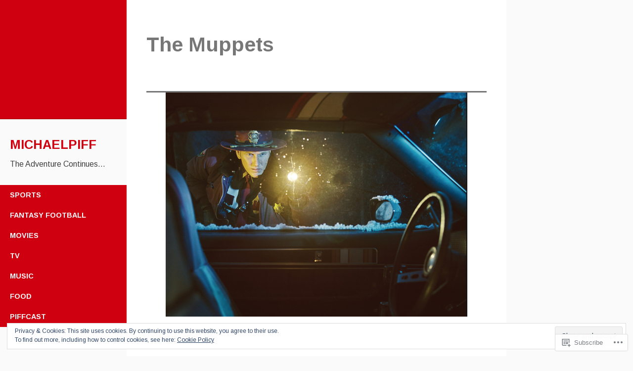

--- FILE ---
content_type: text/html; charset=UTF-8
request_url: https://michaelpiff.com/tag/the-muppets/
body_size: 41377
content:
<!DOCTYPE html>
<html lang="en">
<head>
	<meta charset="UTF-8">
	<meta name="viewport" content="width=device-width, initial-scale=1">
	<title>The Muppets | michaelpiff</title>
	<link rel="profile" href="http://gmpg.org/xfn/11">
	<link rel="pingback" href="https://michaelpiff.com/xmlrpc.php">
	<meta name='robots' content='max-image-preview:large' />

<!-- Async WordPress.com Remote Login -->
<script id="wpcom_remote_login_js">
var wpcom_remote_login_extra_auth = '';
function wpcom_remote_login_remove_dom_node_id( element_id ) {
	var dom_node = document.getElementById( element_id );
	if ( dom_node ) { dom_node.parentNode.removeChild( dom_node ); }
}
function wpcom_remote_login_remove_dom_node_classes( class_name ) {
	var dom_nodes = document.querySelectorAll( '.' + class_name );
	for ( var i = 0; i < dom_nodes.length; i++ ) {
		dom_nodes[ i ].parentNode.removeChild( dom_nodes[ i ] );
	}
}
function wpcom_remote_login_final_cleanup() {
	wpcom_remote_login_remove_dom_node_classes( "wpcom_remote_login_msg" );
	wpcom_remote_login_remove_dom_node_id( "wpcom_remote_login_key" );
	wpcom_remote_login_remove_dom_node_id( "wpcom_remote_login_validate" );
	wpcom_remote_login_remove_dom_node_id( "wpcom_remote_login_js" );
	wpcom_remote_login_remove_dom_node_id( "wpcom_request_access_iframe" );
	wpcom_remote_login_remove_dom_node_id( "wpcom_request_access_styles" );
}

// Watch for messages back from the remote login
window.addEventListener( "message", function( e ) {
	if ( e.origin === "https://r-login.wordpress.com" ) {
		var data = {};
		try {
			data = JSON.parse( e.data );
		} catch( e ) {
			wpcom_remote_login_final_cleanup();
			return;
		}

		if ( data.msg === 'LOGIN' ) {
			// Clean up the login check iframe
			wpcom_remote_login_remove_dom_node_id( "wpcom_remote_login_key" );

			var id_regex = new RegExp( /^[0-9]+$/ );
			var token_regex = new RegExp( /^.*|.*|.*$/ );
			if (
				token_regex.test( data.token )
				&& id_regex.test( data.wpcomid )
			) {
				// We have everything we need to ask for a login
				var script = document.createElement( "script" );
				script.setAttribute( "id", "wpcom_remote_login_validate" );
				script.src = '/remote-login.php?wpcom_remote_login=validate'
					+ '&wpcomid=' + data.wpcomid
					+ '&token=' + encodeURIComponent( data.token )
					+ '&host=' + window.location.protocol
					+ '//' + window.location.hostname
					+ '&postid=3023'
					+ '&is_singular=';
				document.body.appendChild( script );
			}

			return;
		}

		// Safari ITP, not logged in, so redirect
		if ( data.msg === 'LOGIN-REDIRECT' ) {
			window.location = 'https://wordpress.com/log-in?redirect_to=' + window.location.href;
			return;
		}

		// Safari ITP, storage access failed, remove the request
		if ( data.msg === 'LOGIN-REMOVE' ) {
			var css_zap = 'html { -webkit-transition: margin-top 1s; transition: margin-top 1s; } /* 9001 */ html { margin-top: 0 !important; } * html body { margin-top: 0 !important; } @media screen and ( max-width: 782px ) { html { margin-top: 0 !important; } * html body { margin-top: 0 !important; } }';
			var style_zap = document.createElement( 'style' );
			style_zap.type = 'text/css';
			style_zap.appendChild( document.createTextNode( css_zap ) );
			document.body.appendChild( style_zap );

			var e = document.getElementById( 'wpcom_request_access_iframe' );
			e.parentNode.removeChild( e );

			document.cookie = 'wordpress_com_login_access=denied; path=/; max-age=31536000';

			return;
		}

		// Safari ITP
		if ( data.msg === 'REQUEST_ACCESS' ) {
			console.log( 'request access: safari' );

			// Check ITP iframe enable/disable knob
			if ( wpcom_remote_login_extra_auth !== 'safari_itp_iframe' ) {
				return;
			}

			// If we are in a "private window" there is no ITP.
			var private_window = false;
			try {
				var opendb = window.openDatabase( null, null, null, null );
			} catch( e ) {
				private_window = true;
			}

			if ( private_window ) {
				console.log( 'private window' );
				return;
			}

			var iframe = document.createElement( 'iframe' );
			iframe.id = 'wpcom_request_access_iframe';
			iframe.setAttribute( 'scrolling', 'no' );
			iframe.setAttribute( 'sandbox', 'allow-storage-access-by-user-activation allow-scripts allow-same-origin allow-top-navigation-by-user-activation' );
			iframe.src = 'https://r-login.wordpress.com/remote-login.php?wpcom_remote_login=request_access&origin=' + encodeURIComponent( data.origin ) + '&wpcomid=' + encodeURIComponent( data.wpcomid );

			var css = 'html { -webkit-transition: margin-top 1s; transition: margin-top 1s; } /* 9001 */ html { margin-top: 46px !important; } * html body { margin-top: 46px !important; } @media screen and ( max-width: 660px ) { html { margin-top: 71px !important; } * html body { margin-top: 71px !important; } #wpcom_request_access_iframe { display: block; height: 71px !important; } } #wpcom_request_access_iframe { border: 0px; height: 46px; position: fixed; top: 0; left: 0; width: 100%; min-width: 100%; z-index: 99999; background: #23282d; } ';

			var style = document.createElement( 'style' );
			style.type = 'text/css';
			style.id = 'wpcom_request_access_styles';
			style.appendChild( document.createTextNode( css ) );
			document.body.appendChild( style );

			document.body.appendChild( iframe );
		}

		if ( data.msg === 'DONE' ) {
			wpcom_remote_login_final_cleanup();
		}
	}
}, false );

// Inject the remote login iframe after the page has had a chance to load
// more critical resources
window.addEventListener( "DOMContentLoaded", function( e ) {
	var iframe = document.createElement( "iframe" );
	iframe.style.display = "none";
	iframe.setAttribute( "scrolling", "no" );
	iframe.setAttribute( "id", "wpcom_remote_login_key" );
	iframe.src = "https://r-login.wordpress.com/remote-login.php"
		+ "?wpcom_remote_login=key"
		+ "&origin=aHR0cHM6Ly9taWNoYWVscGlmZi5jb20%3D"
		+ "&wpcomid=72477674"
		+ "&time=" + Math.floor( Date.now() / 1000 );
	document.body.appendChild( iframe );
}, false );
</script>
<link rel='dns-prefetch' href='//s0.wp.com' />
<link rel='dns-prefetch' href='//fonts-api.wp.com' />
<link rel="alternate" type="application/rss+xml" title="michaelpiff &raquo; Feed" href="https://michaelpiff.com/feed/" />
<link rel="alternate" type="application/rss+xml" title="michaelpiff &raquo; Comments Feed" href="https://michaelpiff.com/comments/feed/" />
<link rel="alternate" type="application/rss+xml" title="michaelpiff &raquo; The Muppets Tag Feed" href="https://michaelpiff.com/tag/the-muppets/feed/" />
	<script type="text/javascript">
		/* <![CDATA[ */
		function addLoadEvent(func) {
			var oldonload = window.onload;
			if (typeof window.onload != 'function') {
				window.onload = func;
			} else {
				window.onload = function () {
					oldonload();
					func();
				}
			}
		}
		/* ]]> */
	</script>
	<link crossorigin='anonymous' rel='stylesheet' id='all-css-0-1' href='/wp-content/mu-plugins/widgets/eu-cookie-law/templates/style.css?m=1642463000i&cssminify=yes' type='text/css' media='all' />
<style id='wp-emoji-styles-inline-css'>

	img.wp-smiley, img.emoji {
		display: inline !important;
		border: none !important;
		box-shadow: none !important;
		height: 1em !important;
		width: 1em !important;
		margin: 0 0.07em !important;
		vertical-align: -0.1em !important;
		background: none !important;
		padding: 0 !important;
	}
/*# sourceURL=wp-emoji-styles-inline-css */
</style>
<link crossorigin='anonymous' rel='stylesheet' id='all-css-2-1' href='/wp-content/plugins/gutenberg-core/v22.2.0/build/styles/block-library/style.css?m=1764855221i&cssminify=yes' type='text/css' media='all' />
<style id='wp-block-library-inline-css'>
.has-text-align-justify {
	text-align:justify;
}
.has-text-align-justify{text-align:justify;}

/*# sourceURL=wp-block-library-inline-css */
</style><style id='global-styles-inline-css'>
:root{--wp--preset--aspect-ratio--square: 1;--wp--preset--aspect-ratio--4-3: 4/3;--wp--preset--aspect-ratio--3-4: 3/4;--wp--preset--aspect-ratio--3-2: 3/2;--wp--preset--aspect-ratio--2-3: 2/3;--wp--preset--aspect-ratio--16-9: 16/9;--wp--preset--aspect-ratio--9-16: 9/16;--wp--preset--color--black: #000000;--wp--preset--color--cyan-bluish-gray: #abb8c3;--wp--preset--color--white: #ffffff;--wp--preset--color--pale-pink: #f78da7;--wp--preset--color--vivid-red: #cf2e2e;--wp--preset--color--luminous-vivid-orange: #ff6900;--wp--preset--color--luminous-vivid-amber: #fcb900;--wp--preset--color--light-green-cyan: #7bdcb5;--wp--preset--color--vivid-green-cyan: #00d084;--wp--preset--color--pale-cyan-blue: #8ed1fc;--wp--preset--color--vivid-cyan-blue: #0693e3;--wp--preset--color--vivid-purple: #9b51e0;--wp--preset--gradient--vivid-cyan-blue-to-vivid-purple: linear-gradient(135deg,rgb(6,147,227) 0%,rgb(155,81,224) 100%);--wp--preset--gradient--light-green-cyan-to-vivid-green-cyan: linear-gradient(135deg,rgb(122,220,180) 0%,rgb(0,208,130) 100%);--wp--preset--gradient--luminous-vivid-amber-to-luminous-vivid-orange: linear-gradient(135deg,rgb(252,185,0) 0%,rgb(255,105,0) 100%);--wp--preset--gradient--luminous-vivid-orange-to-vivid-red: linear-gradient(135deg,rgb(255,105,0) 0%,rgb(207,46,46) 100%);--wp--preset--gradient--very-light-gray-to-cyan-bluish-gray: linear-gradient(135deg,rgb(238,238,238) 0%,rgb(169,184,195) 100%);--wp--preset--gradient--cool-to-warm-spectrum: linear-gradient(135deg,rgb(74,234,220) 0%,rgb(151,120,209) 20%,rgb(207,42,186) 40%,rgb(238,44,130) 60%,rgb(251,105,98) 80%,rgb(254,248,76) 100%);--wp--preset--gradient--blush-light-purple: linear-gradient(135deg,rgb(255,206,236) 0%,rgb(152,150,240) 100%);--wp--preset--gradient--blush-bordeaux: linear-gradient(135deg,rgb(254,205,165) 0%,rgb(254,45,45) 50%,rgb(107,0,62) 100%);--wp--preset--gradient--luminous-dusk: linear-gradient(135deg,rgb(255,203,112) 0%,rgb(199,81,192) 50%,rgb(65,88,208) 100%);--wp--preset--gradient--pale-ocean: linear-gradient(135deg,rgb(255,245,203) 0%,rgb(182,227,212) 50%,rgb(51,167,181) 100%);--wp--preset--gradient--electric-grass: linear-gradient(135deg,rgb(202,248,128) 0%,rgb(113,206,126) 100%);--wp--preset--gradient--midnight: linear-gradient(135deg,rgb(2,3,129) 0%,rgb(40,116,252) 100%);--wp--preset--font-size--small: 13px;--wp--preset--font-size--medium: 20px;--wp--preset--font-size--large: 36px;--wp--preset--font-size--x-large: 42px;--wp--preset--font-family--albert-sans: 'Albert Sans', sans-serif;--wp--preset--font-family--alegreya: Alegreya, serif;--wp--preset--font-family--arvo: Arvo, serif;--wp--preset--font-family--bodoni-moda: 'Bodoni Moda', serif;--wp--preset--font-family--bricolage-grotesque: 'Bricolage Grotesque', sans-serif;--wp--preset--font-family--cabin: Cabin, sans-serif;--wp--preset--font-family--chivo: Chivo, sans-serif;--wp--preset--font-family--commissioner: Commissioner, sans-serif;--wp--preset--font-family--cormorant: Cormorant, serif;--wp--preset--font-family--courier-prime: 'Courier Prime', monospace;--wp--preset--font-family--crimson-pro: 'Crimson Pro', serif;--wp--preset--font-family--dm-mono: 'DM Mono', monospace;--wp--preset--font-family--dm-sans: 'DM Sans', sans-serif;--wp--preset--font-family--dm-serif-display: 'DM Serif Display', serif;--wp--preset--font-family--domine: Domine, serif;--wp--preset--font-family--eb-garamond: 'EB Garamond', serif;--wp--preset--font-family--epilogue: Epilogue, sans-serif;--wp--preset--font-family--fahkwang: Fahkwang, sans-serif;--wp--preset--font-family--figtree: Figtree, sans-serif;--wp--preset--font-family--fira-sans: 'Fira Sans', sans-serif;--wp--preset--font-family--fjalla-one: 'Fjalla One', sans-serif;--wp--preset--font-family--fraunces: Fraunces, serif;--wp--preset--font-family--gabarito: Gabarito, system-ui;--wp--preset--font-family--ibm-plex-mono: 'IBM Plex Mono', monospace;--wp--preset--font-family--ibm-plex-sans: 'IBM Plex Sans', sans-serif;--wp--preset--font-family--ibarra-real-nova: 'Ibarra Real Nova', serif;--wp--preset--font-family--instrument-serif: 'Instrument Serif', serif;--wp--preset--font-family--inter: Inter, sans-serif;--wp--preset--font-family--josefin-sans: 'Josefin Sans', sans-serif;--wp--preset--font-family--jost: Jost, sans-serif;--wp--preset--font-family--libre-baskerville: 'Libre Baskerville', serif;--wp--preset--font-family--libre-franklin: 'Libre Franklin', sans-serif;--wp--preset--font-family--literata: Literata, serif;--wp--preset--font-family--lora: Lora, serif;--wp--preset--font-family--merriweather: Merriweather, serif;--wp--preset--font-family--montserrat: Montserrat, sans-serif;--wp--preset--font-family--newsreader: Newsreader, serif;--wp--preset--font-family--noto-sans-mono: 'Noto Sans Mono', sans-serif;--wp--preset--font-family--nunito: Nunito, sans-serif;--wp--preset--font-family--open-sans: 'Open Sans', sans-serif;--wp--preset--font-family--overpass: Overpass, sans-serif;--wp--preset--font-family--pt-serif: 'PT Serif', serif;--wp--preset--font-family--petrona: Petrona, serif;--wp--preset--font-family--piazzolla: Piazzolla, serif;--wp--preset--font-family--playfair-display: 'Playfair Display', serif;--wp--preset--font-family--plus-jakarta-sans: 'Plus Jakarta Sans', sans-serif;--wp--preset--font-family--poppins: Poppins, sans-serif;--wp--preset--font-family--raleway: Raleway, sans-serif;--wp--preset--font-family--roboto: Roboto, sans-serif;--wp--preset--font-family--roboto-slab: 'Roboto Slab', serif;--wp--preset--font-family--rubik: Rubik, sans-serif;--wp--preset--font-family--rufina: Rufina, serif;--wp--preset--font-family--sora: Sora, sans-serif;--wp--preset--font-family--source-sans-3: 'Source Sans 3', sans-serif;--wp--preset--font-family--source-serif-4: 'Source Serif 4', serif;--wp--preset--font-family--space-mono: 'Space Mono', monospace;--wp--preset--font-family--syne: Syne, sans-serif;--wp--preset--font-family--texturina: Texturina, serif;--wp--preset--font-family--urbanist: Urbanist, sans-serif;--wp--preset--font-family--work-sans: 'Work Sans', sans-serif;--wp--preset--spacing--20: 0.44rem;--wp--preset--spacing--30: 0.67rem;--wp--preset--spacing--40: 1rem;--wp--preset--spacing--50: 1.5rem;--wp--preset--spacing--60: 2.25rem;--wp--preset--spacing--70: 3.38rem;--wp--preset--spacing--80: 5.06rem;--wp--preset--shadow--natural: 6px 6px 9px rgba(0, 0, 0, 0.2);--wp--preset--shadow--deep: 12px 12px 50px rgba(0, 0, 0, 0.4);--wp--preset--shadow--sharp: 6px 6px 0px rgba(0, 0, 0, 0.2);--wp--preset--shadow--outlined: 6px 6px 0px -3px rgb(255, 255, 255), 6px 6px rgb(0, 0, 0);--wp--preset--shadow--crisp: 6px 6px 0px rgb(0, 0, 0);}:where(.is-layout-flex){gap: 0.5em;}:where(.is-layout-grid){gap: 0.5em;}body .is-layout-flex{display: flex;}.is-layout-flex{flex-wrap: wrap;align-items: center;}.is-layout-flex > :is(*, div){margin: 0;}body .is-layout-grid{display: grid;}.is-layout-grid > :is(*, div){margin: 0;}:where(.wp-block-columns.is-layout-flex){gap: 2em;}:where(.wp-block-columns.is-layout-grid){gap: 2em;}:where(.wp-block-post-template.is-layout-flex){gap: 1.25em;}:where(.wp-block-post-template.is-layout-grid){gap: 1.25em;}.has-black-color{color: var(--wp--preset--color--black) !important;}.has-cyan-bluish-gray-color{color: var(--wp--preset--color--cyan-bluish-gray) !important;}.has-white-color{color: var(--wp--preset--color--white) !important;}.has-pale-pink-color{color: var(--wp--preset--color--pale-pink) !important;}.has-vivid-red-color{color: var(--wp--preset--color--vivid-red) !important;}.has-luminous-vivid-orange-color{color: var(--wp--preset--color--luminous-vivid-orange) !important;}.has-luminous-vivid-amber-color{color: var(--wp--preset--color--luminous-vivid-amber) !important;}.has-light-green-cyan-color{color: var(--wp--preset--color--light-green-cyan) !important;}.has-vivid-green-cyan-color{color: var(--wp--preset--color--vivid-green-cyan) !important;}.has-pale-cyan-blue-color{color: var(--wp--preset--color--pale-cyan-blue) !important;}.has-vivid-cyan-blue-color{color: var(--wp--preset--color--vivid-cyan-blue) !important;}.has-vivid-purple-color{color: var(--wp--preset--color--vivid-purple) !important;}.has-black-background-color{background-color: var(--wp--preset--color--black) !important;}.has-cyan-bluish-gray-background-color{background-color: var(--wp--preset--color--cyan-bluish-gray) !important;}.has-white-background-color{background-color: var(--wp--preset--color--white) !important;}.has-pale-pink-background-color{background-color: var(--wp--preset--color--pale-pink) !important;}.has-vivid-red-background-color{background-color: var(--wp--preset--color--vivid-red) !important;}.has-luminous-vivid-orange-background-color{background-color: var(--wp--preset--color--luminous-vivid-orange) !important;}.has-luminous-vivid-amber-background-color{background-color: var(--wp--preset--color--luminous-vivid-amber) !important;}.has-light-green-cyan-background-color{background-color: var(--wp--preset--color--light-green-cyan) !important;}.has-vivid-green-cyan-background-color{background-color: var(--wp--preset--color--vivid-green-cyan) !important;}.has-pale-cyan-blue-background-color{background-color: var(--wp--preset--color--pale-cyan-blue) !important;}.has-vivid-cyan-blue-background-color{background-color: var(--wp--preset--color--vivid-cyan-blue) !important;}.has-vivid-purple-background-color{background-color: var(--wp--preset--color--vivid-purple) !important;}.has-black-border-color{border-color: var(--wp--preset--color--black) !important;}.has-cyan-bluish-gray-border-color{border-color: var(--wp--preset--color--cyan-bluish-gray) !important;}.has-white-border-color{border-color: var(--wp--preset--color--white) !important;}.has-pale-pink-border-color{border-color: var(--wp--preset--color--pale-pink) !important;}.has-vivid-red-border-color{border-color: var(--wp--preset--color--vivid-red) !important;}.has-luminous-vivid-orange-border-color{border-color: var(--wp--preset--color--luminous-vivid-orange) !important;}.has-luminous-vivid-amber-border-color{border-color: var(--wp--preset--color--luminous-vivid-amber) !important;}.has-light-green-cyan-border-color{border-color: var(--wp--preset--color--light-green-cyan) !important;}.has-vivid-green-cyan-border-color{border-color: var(--wp--preset--color--vivid-green-cyan) !important;}.has-pale-cyan-blue-border-color{border-color: var(--wp--preset--color--pale-cyan-blue) !important;}.has-vivid-cyan-blue-border-color{border-color: var(--wp--preset--color--vivid-cyan-blue) !important;}.has-vivid-purple-border-color{border-color: var(--wp--preset--color--vivid-purple) !important;}.has-vivid-cyan-blue-to-vivid-purple-gradient-background{background: var(--wp--preset--gradient--vivid-cyan-blue-to-vivid-purple) !important;}.has-light-green-cyan-to-vivid-green-cyan-gradient-background{background: var(--wp--preset--gradient--light-green-cyan-to-vivid-green-cyan) !important;}.has-luminous-vivid-amber-to-luminous-vivid-orange-gradient-background{background: var(--wp--preset--gradient--luminous-vivid-amber-to-luminous-vivid-orange) !important;}.has-luminous-vivid-orange-to-vivid-red-gradient-background{background: var(--wp--preset--gradient--luminous-vivid-orange-to-vivid-red) !important;}.has-very-light-gray-to-cyan-bluish-gray-gradient-background{background: var(--wp--preset--gradient--very-light-gray-to-cyan-bluish-gray) !important;}.has-cool-to-warm-spectrum-gradient-background{background: var(--wp--preset--gradient--cool-to-warm-spectrum) !important;}.has-blush-light-purple-gradient-background{background: var(--wp--preset--gradient--blush-light-purple) !important;}.has-blush-bordeaux-gradient-background{background: var(--wp--preset--gradient--blush-bordeaux) !important;}.has-luminous-dusk-gradient-background{background: var(--wp--preset--gradient--luminous-dusk) !important;}.has-pale-ocean-gradient-background{background: var(--wp--preset--gradient--pale-ocean) !important;}.has-electric-grass-gradient-background{background: var(--wp--preset--gradient--electric-grass) !important;}.has-midnight-gradient-background{background: var(--wp--preset--gradient--midnight) !important;}.has-small-font-size{font-size: var(--wp--preset--font-size--small) !important;}.has-medium-font-size{font-size: var(--wp--preset--font-size--medium) !important;}.has-large-font-size{font-size: var(--wp--preset--font-size--large) !important;}.has-x-large-font-size{font-size: var(--wp--preset--font-size--x-large) !important;}.has-albert-sans-font-family{font-family: var(--wp--preset--font-family--albert-sans) !important;}.has-alegreya-font-family{font-family: var(--wp--preset--font-family--alegreya) !important;}.has-arvo-font-family{font-family: var(--wp--preset--font-family--arvo) !important;}.has-bodoni-moda-font-family{font-family: var(--wp--preset--font-family--bodoni-moda) !important;}.has-bricolage-grotesque-font-family{font-family: var(--wp--preset--font-family--bricolage-grotesque) !important;}.has-cabin-font-family{font-family: var(--wp--preset--font-family--cabin) !important;}.has-chivo-font-family{font-family: var(--wp--preset--font-family--chivo) !important;}.has-commissioner-font-family{font-family: var(--wp--preset--font-family--commissioner) !important;}.has-cormorant-font-family{font-family: var(--wp--preset--font-family--cormorant) !important;}.has-courier-prime-font-family{font-family: var(--wp--preset--font-family--courier-prime) !important;}.has-crimson-pro-font-family{font-family: var(--wp--preset--font-family--crimson-pro) !important;}.has-dm-mono-font-family{font-family: var(--wp--preset--font-family--dm-mono) !important;}.has-dm-sans-font-family{font-family: var(--wp--preset--font-family--dm-sans) !important;}.has-dm-serif-display-font-family{font-family: var(--wp--preset--font-family--dm-serif-display) !important;}.has-domine-font-family{font-family: var(--wp--preset--font-family--domine) !important;}.has-eb-garamond-font-family{font-family: var(--wp--preset--font-family--eb-garamond) !important;}.has-epilogue-font-family{font-family: var(--wp--preset--font-family--epilogue) !important;}.has-fahkwang-font-family{font-family: var(--wp--preset--font-family--fahkwang) !important;}.has-figtree-font-family{font-family: var(--wp--preset--font-family--figtree) !important;}.has-fira-sans-font-family{font-family: var(--wp--preset--font-family--fira-sans) !important;}.has-fjalla-one-font-family{font-family: var(--wp--preset--font-family--fjalla-one) !important;}.has-fraunces-font-family{font-family: var(--wp--preset--font-family--fraunces) !important;}.has-gabarito-font-family{font-family: var(--wp--preset--font-family--gabarito) !important;}.has-ibm-plex-mono-font-family{font-family: var(--wp--preset--font-family--ibm-plex-mono) !important;}.has-ibm-plex-sans-font-family{font-family: var(--wp--preset--font-family--ibm-plex-sans) !important;}.has-ibarra-real-nova-font-family{font-family: var(--wp--preset--font-family--ibarra-real-nova) !important;}.has-instrument-serif-font-family{font-family: var(--wp--preset--font-family--instrument-serif) !important;}.has-inter-font-family{font-family: var(--wp--preset--font-family--inter) !important;}.has-josefin-sans-font-family{font-family: var(--wp--preset--font-family--josefin-sans) !important;}.has-jost-font-family{font-family: var(--wp--preset--font-family--jost) !important;}.has-libre-baskerville-font-family{font-family: var(--wp--preset--font-family--libre-baskerville) !important;}.has-libre-franklin-font-family{font-family: var(--wp--preset--font-family--libre-franklin) !important;}.has-literata-font-family{font-family: var(--wp--preset--font-family--literata) !important;}.has-lora-font-family{font-family: var(--wp--preset--font-family--lora) !important;}.has-merriweather-font-family{font-family: var(--wp--preset--font-family--merriweather) !important;}.has-montserrat-font-family{font-family: var(--wp--preset--font-family--montserrat) !important;}.has-newsreader-font-family{font-family: var(--wp--preset--font-family--newsreader) !important;}.has-noto-sans-mono-font-family{font-family: var(--wp--preset--font-family--noto-sans-mono) !important;}.has-nunito-font-family{font-family: var(--wp--preset--font-family--nunito) !important;}.has-open-sans-font-family{font-family: var(--wp--preset--font-family--open-sans) !important;}.has-overpass-font-family{font-family: var(--wp--preset--font-family--overpass) !important;}.has-pt-serif-font-family{font-family: var(--wp--preset--font-family--pt-serif) !important;}.has-petrona-font-family{font-family: var(--wp--preset--font-family--petrona) !important;}.has-piazzolla-font-family{font-family: var(--wp--preset--font-family--piazzolla) !important;}.has-playfair-display-font-family{font-family: var(--wp--preset--font-family--playfair-display) !important;}.has-plus-jakarta-sans-font-family{font-family: var(--wp--preset--font-family--plus-jakarta-sans) !important;}.has-poppins-font-family{font-family: var(--wp--preset--font-family--poppins) !important;}.has-raleway-font-family{font-family: var(--wp--preset--font-family--raleway) !important;}.has-roboto-font-family{font-family: var(--wp--preset--font-family--roboto) !important;}.has-roboto-slab-font-family{font-family: var(--wp--preset--font-family--roboto-slab) !important;}.has-rubik-font-family{font-family: var(--wp--preset--font-family--rubik) !important;}.has-rufina-font-family{font-family: var(--wp--preset--font-family--rufina) !important;}.has-sora-font-family{font-family: var(--wp--preset--font-family--sora) !important;}.has-source-sans-3-font-family{font-family: var(--wp--preset--font-family--source-sans-3) !important;}.has-source-serif-4-font-family{font-family: var(--wp--preset--font-family--source-serif-4) !important;}.has-space-mono-font-family{font-family: var(--wp--preset--font-family--space-mono) !important;}.has-syne-font-family{font-family: var(--wp--preset--font-family--syne) !important;}.has-texturina-font-family{font-family: var(--wp--preset--font-family--texturina) !important;}.has-urbanist-font-family{font-family: var(--wp--preset--font-family--urbanist) !important;}.has-work-sans-font-family{font-family: var(--wp--preset--font-family--work-sans) !important;}
/*# sourceURL=global-styles-inline-css */
</style>

<style id='classic-theme-styles-inline-css'>
/*! This file is auto-generated */
.wp-block-button__link{color:#fff;background-color:#32373c;border-radius:9999px;box-shadow:none;text-decoration:none;padding:calc(.667em + 2px) calc(1.333em + 2px);font-size:1.125em}.wp-block-file__button{background:#32373c;color:#fff;text-decoration:none}
/*# sourceURL=/wp-includes/css/classic-themes.min.css */
</style>
<link crossorigin='anonymous' rel='stylesheet' id='all-css-4-1' href='/_static/??-eJx9jEEOAiEQBD/kQECjeDC+ZWEnijIwYWA3/l72op689KFTVXplCCU3zE1z6reYRYfiUwlP0VYZpwxIJE4IFRd10HOU9iFA2iuhCiI7/ROiDt9WxfETT20jCOc4YUIa2D9t5eGA91xRBMZS7ATtPkTZvCtdzNEZt7f2fHq8Afl7R7w=&cssminify=yes' type='text/css' media='all' />
<link rel='stylesheet' id='adaption-arimo-css' href='https://fonts-api.wp.com/css?family=Arimo%3A400%2C400italic%2C700%2C700italic&#038;subset=latin%2Clatin-ext' media='all' />
<link crossorigin='anonymous' rel='stylesheet' id='all-css-6-1' href='/_static/??-eJx9jtEKwjAMRX/IGqaT+SJ+inQx1s42KWuK+PfWIThw7O1eOCc38EwGhZVYQe8UKUMqPdirTeqFIesr0BZz3sCMjMWkUJznDANpsvj4dohSpYtnBEdMo69GXo5/R5fmK1MRlLj2wkh9EFejm/hfXZMciQmCdpqZF3ML1o8f9RxPTXfY745t17TDG02Jb5o=&cssminify=yes' type='text/css' media='all' />
<link crossorigin='anonymous' rel='stylesheet' id='print-css-7-1' href='/wp-content/mu-plugins/global-print/global-print.css?m=1465851035i&cssminify=yes' type='text/css' media='print' />
<style id='jetpack-global-styles-frontend-style-inline-css'>
:root { --font-headings: unset; --font-base: unset; --font-headings-default: -apple-system,BlinkMacSystemFont,"Segoe UI",Roboto,Oxygen-Sans,Ubuntu,Cantarell,"Helvetica Neue",sans-serif; --font-base-default: -apple-system,BlinkMacSystemFont,"Segoe UI",Roboto,Oxygen-Sans,Ubuntu,Cantarell,"Helvetica Neue",sans-serif;}
/*# sourceURL=jetpack-global-styles-frontend-style-inline-css */
</style>
<link crossorigin='anonymous' rel='stylesheet' id='all-css-10-1' href='/wp-content/themes/h4/global.css?m=1420737423i&cssminify=yes' type='text/css' media='all' />
<script type="text/javascript" id="wpcom-actionbar-placeholder-js-extra">
/* <![CDATA[ */
var actionbardata = {"siteID":"72477674","postID":"0","siteURL":"https://michaelpiff.com","xhrURL":"https://michaelpiff.com/wp-admin/admin-ajax.php","nonce":"783c986058","isLoggedIn":"","statusMessage":"","subsEmailDefault":"instantly","proxyScriptUrl":"https://s0.wp.com/wp-content/js/wpcom-proxy-request.js?m=1513050504i&amp;ver=20211021","i18n":{"followedText":"New posts from this site will now appear in your \u003Ca href=\"https://wordpress.com/reader\"\u003EReader\u003C/a\u003E","foldBar":"Collapse this bar","unfoldBar":"Expand this bar","shortLinkCopied":"Shortlink copied to clipboard."}};
//# sourceURL=wpcom-actionbar-placeholder-js-extra
/* ]]> */
</script>
<script type="text/javascript" id="jetpack-mu-wpcom-settings-js-before">
/* <![CDATA[ */
var JETPACK_MU_WPCOM_SETTINGS = {"assetsUrl":"https://s0.wp.com/wp-content/mu-plugins/jetpack-mu-wpcom-plugin/moon/jetpack_vendor/automattic/jetpack-mu-wpcom/src/build/"};
//# sourceURL=jetpack-mu-wpcom-settings-js-before
/* ]]> */
</script>
<script crossorigin='anonymous' type='text/javascript'  src='/_static/??-eJyFjcsOwiAQRX/I6dSa+lgYvwWBEAgMOAPW/n3bqIk7V2dxT87FqYDOVC1VDIIcKxTOr7kLssN186RjM1a2MTya5fmDLnn6K0HyjlW1v/L37R6zgxKb8yQ4ZTbKCOioRN4hnQo+hw1AmcCZwmvilq7709CPh/54voQFmNpFWg=='></script>
<script type="text/javascript" id="rlt-proxy-js-after">
/* <![CDATA[ */
	rltInitialize( {"token":null,"iframeOrigins":["https:\/\/widgets.wp.com"]} );
//# sourceURL=rlt-proxy-js-after
/* ]]> */
</script>
<link rel="EditURI" type="application/rsd+xml" title="RSD" href="https://michaelpiff.wordpress.com/xmlrpc.php?rsd" />
<meta name="generator" content="WordPress.com" />

<!-- Jetpack Open Graph Tags -->
<meta property="og:type" content="website" />
<meta property="og:title" content="The Muppets &#8211; michaelpiff" />
<meta property="og:url" content="https://michaelpiff.com/tag/the-muppets/" />
<meta property="og:site_name" content="michaelpiff" />
<meta property="og:image" content="https://secure.gravatar.com/blavatar/77210951cd69259c1c044d58c66256499f4562f9786c8edb478b912a36876d46?s=200&#038;ts=1768012641" />
<meta property="og:image:width" content="200" />
<meta property="og:image:height" content="200" />
<meta property="og:image:alt" content="" />
<meta property="og:locale" content="en_US" />
<meta name="twitter:creator" content="@Mike_PiFF03" />
<meta name="twitter:site" content="@Mike_PiFF03" />

<!-- End Jetpack Open Graph Tags -->
<link rel="shortcut icon" type="image/x-icon" href="https://secure.gravatar.com/blavatar/77210951cd69259c1c044d58c66256499f4562f9786c8edb478b912a36876d46?s=32" sizes="16x16" />
<link rel="icon" type="image/x-icon" href="https://secure.gravatar.com/blavatar/77210951cd69259c1c044d58c66256499f4562f9786c8edb478b912a36876d46?s=32" sizes="16x16" />
<link rel="apple-touch-icon" href="https://secure.gravatar.com/blavatar/77210951cd69259c1c044d58c66256499f4562f9786c8edb478b912a36876d46?s=114" />
<link rel='openid.server' href='https://michaelpiff.com/?openidserver=1' />
<link rel='openid.delegate' href='https://michaelpiff.com/' />
<link rel="search" type="application/opensearchdescription+xml" href="https://michaelpiff.com/osd.xml" title="michaelpiff" />
<link rel="search" type="application/opensearchdescription+xml" href="https://s1.wp.com/opensearch.xml" title="WordPress.com" />
<meta name="theme-color" content="#fafafa" />
		<style type="text/css">
			.recentcomments a {
				display: inline !important;
				padding: 0 !important;
				margin: 0 !important;
			}

			table.recentcommentsavatartop img.avatar, table.recentcommentsavatarend img.avatar {
				border: 0px;
				margin: 0;
			}

			table.recentcommentsavatartop a, table.recentcommentsavatarend a {
				border: 0px !important;
				background-color: transparent !important;
			}

			td.recentcommentsavatarend, td.recentcommentsavatartop {
				padding: 0px 0px 1px 0px;
				margin: 0px;
			}

			td.recentcommentstextend {
				border: none !important;
				padding: 0px 0px 2px 10px;
			}

			.rtl td.recentcommentstextend {
				padding: 0px 10px 2px 0px;
			}

			td.recentcommentstexttop {
				border: none;
				padding: 0px 0px 0px 10px;
			}

			.rtl td.recentcommentstexttop {
				padding: 0px 10px 0px 0px;
			}
		</style>
		<meta name="description" content="Posts about The Muppets written by michaelpiff" />
		<script type="text/javascript">

			window.doNotSellCallback = function() {

				var linkElements = [
					'a[href="https://wordpress.com/?ref=footer_blog"]',
					'a[href="https://wordpress.com/?ref=footer_website"]',
					'a[href="https://wordpress.com/?ref=vertical_footer"]',
					'a[href^="https://wordpress.com/?ref=footer_segment_"]',
				].join(',');

				var dnsLink = document.createElement( 'a' );
				dnsLink.href = 'https://wordpress.com/advertising-program-optout/';
				dnsLink.classList.add( 'do-not-sell-link' );
				dnsLink.rel = 'nofollow';
				dnsLink.style.marginLeft = '0.5em';
				dnsLink.textContent = 'Do Not Sell or Share My Personal Information';

				var creditLinks = document.querySelectorAll( linkElements );

				if ( 0 === creditLinks.length ) {
					return false;
				}

				Array.prototype.forEach.call( creditLinks, function( el ) {
					el.insertAdjacentElement( 'afterend', dnsLink );
				});

				return true;
			};

		</script>
		<script type="text/javascript">
	window.google_analytics_uacct = "UA-52447-2";
</script>

<script type="text/javascript">
	var _gaq = _gaq || [];
	_gaq.push(['_setAccount', 'UA-52447-2']);
	_gaq.push(['_gat._anonymizeIp']);
	_gaq.push(['_setDomainName', 'none']);
	_gaq.push(['_setAllowLinker', true]);
	_gaq.push(['_initData']);
	_gaq.push(['_trackPageview']);

	(function() {
		var ga = document.createElement('script'); ga.type = 'text/javascript'; ga.async = true;
		ga.src = ('https:' == document.location.protocol ? 'https://ssl' : 'http://www') + '.google-analytics.com/ga.js';
		(document.getElementsByTagName('head')[0] || document.getElementsByTagName('body')[0]).appendChild(ga);
	})();
</script>
<link crossorigin='anonymous' rel='stylesheet' id='all-css-0-3' href='/_static/??-eJyNjkEOwjAMBD9EsApF5YJ4ShUcC9wmcRQn7fcpUgEhLj3urDVemJNBiYVigVBN8vXOUWGgkiyOa4YgEqHniHDzgqOCzpwo71F1B9sNQVz1pIA2S1Xyn6M32CJc0JxQwo95LfuJopMMthYJthTG7wtvVRlNeVAg8yC/7AfHWiCTJonKE5mJHYn+k9eua7g03el4OLdd0w5PHJh2ZQ==&cssminify=yes' type='text/css' media='all' />
</head>
<body class="archive tag tag-the-muppets tag-755134 wp-theme-pubadaption customizer-styles-applied jetpack-reblog-enabled">
<div id="page" class="hfeed site">
	
	<div id="mobile-panel">
		<div id="mobile-link"></div><!-- #mobile-link -->
		
		<h1 class="site-title"><a href="https://michaelpiff.com/" rel="home">michaelpiff</a></h1>
	</div>

	<div id="panel-block">
		<div id="mobile-block">
			<nav id="site-navigation" class="main-navigation" role="navigation">
				<a class="skip-link screen-reader-text" href="#content">Skip to content</a>
				<div class="menu-menu-1-container"><ul id="menu-menu-1" class="menu"><li id="menu-item-3300" class="menu-item menu-item-type-taxonomy menu-item-object-category menu-item-3300"><a href="https://michaelpiff.com/category/sports/">Sports</a></li>
<li id="menu-item-3614" class="menu-item menu-item-type-taxonomy menu-item-object-category menu-item-3614"><a href="https://michaelpiff.com/category/fantasy-football/">Fantasy Football</a></li>
<li id="menu-item-3301" class="menu-item menu-item-type-taxonomy menu-item-object-category menu-item-3301"><a href="https://michaelpiff.com/category/movies/">Movies</a></li>
<li id="menu-item-3302" class="menu-item menu-item-type-taxonomy menu-item-object-category menu-item-3302"><a href="https://michaelpiff.com/category/tv/">TV</a></li>
<li id="menu-item-3303" class="menu-item menu-item-type-taxonomy menu-item-object-category menu-item-3303"><a href="https://michaelpiff.com/category/music/">Music</a></li>
<li id="menu-item-3304" class="menu-item menu-item-type-taxonomy menu-item-object-category menu-item-3304"><a href="https://michaelpiff.com/category/food/">Food</a></li>
<li id="menu-item-7085" class="menu-item menu-item-type-taxonomy menu-item-object-category menu-item-7085"><a href="https://michaelpiff.com/category/piffcast/">Piffcast</a></li>
</ul></div>			</nav><!-- #site-navigation .main-navigation -->

					</div><!-- #mobile-block-->

		
	</div>

	<header id="masthead" class="panel" role="banner">
					<div id="header-image" class="no-header"></div><!-- #header-image .no-header -->
		
		<div class="site-branding">
			<h1 class="site-title"><a href="https://michaelpiff.com/" rel="home">michaelpiff</a></h1>
			<h2 class="site-description">The Adventure Continues&#8230;</h2>
		</div><!-- .site-branding -->

		<nav id="site-navigation" class="main-navigation" role="navigation">
			<a class="skip-link screen-reader-text" href="#content">Skip to content</a>
			<div class="menu-menu-1-container"><ul id="menu-menu-2" class="menu"><li class="menu-item menu-item-type-taxonomy menu-item-object-category menu-item-3300"><a href="https://michaelpiff.com/category/sports/">Sports</a></li>
<li class="menu-item menu-item-type-taxonomy menu-item-object-category menu-item-3614"><a href="https://michaelpiff.com/category/fantasy-football/">Fantasy Football</a></li>
<li class="menu-item menu-item-type-taxonomy menu-item-object-category menu-item-3301"><a href="https://michaelpiff.com/category/movies/">Movies</a></li>
<li class="menu-item menu-item-type-taxonomy menu-item-object-category menu-item-3302"><a href="https://michaelpiff.com/category/tv/">TV</a></li>
<li class="menu-item menu-item-type-taxonomy menu-item-object-category menu-item-3303"><a href="https://michaelpiff.com/category/music/">Music</a></li>
<li class="menu-item menu-item-type-taxonomy menu-item-object-category menu-item-3304"><a href="https://michaelpiff.com/category/food/">Food</a></li>
<li class="menu-item menu-item-type-taxonomy menu-item-object-category menu-item-7085"><a href="https://michaelpiff.com/category/piffcast/">Piffcast</a></li>
</ul></div>		</nav><!-- #site-navigation .main-navigation -->

		
		
	</header><!-- #masthead .site-header -->

	
	<div id="content" class="site-content">
	<section id="primary" class="content-area">
		<main id="main" class="site-main" role="main">

		
			<header class="archive-header page-header">
				<h1 class="entry-title page-title">
					The Muppets				</h1>
							</header><!-- .fullwidth-block .page-header -->

						
				
<article id="post-3023" class="post-3023 post type-post status-publish format-standard has-post-thumbnail hentry category-tv tag-48041 tag-abc tag-agent-carter tag-archer tag-best tag-best-of-2015 tag-better-call-saul tag-bloodline tag-bojack-horseman tag-comedy-central tag-cw tag-daredevil tag-facebook tag-fargo tag-fx tag-game-of-thrones tag-gotham tag-hannibal tag-hbo tag-house-of-cards tag-jane-the-virgin tag-jessica-jones tag-justified tag-mad-men tag-master-of-none tag-michael-piff tag-mr-robot tag-narcos tag-nbc tag-netflix tag-parks-and-recreation tag-show-me-a-hero tag-silicon-valley tag-south-park tag-television tag-the-muppets tag-tv tag-twitter tag-unbreakable-kimmy-schmidt tag-usa tag-wet-hot-american-summer">

			<div class="entry-thumbnail">
			<a href="https://michaelpiff.com/2015/12/14/my-favorite-25-tv-shows-of-2015/" title="Permalink to My Favorite 25 TV Shows of&nbsp;2015" rel="3023">
				<img width="610" height="453" src="https://michaelpiff.com/wp-content/uploads/2015/12/screen-shot-2015-12-14-at-5-31-53-pm.png?w=610" class="attachment-featured-image size-featured-image wp-post-image" alt="" decoding="async" srcset="https://michaelpiff.com/wp-content/uploads/2015/12/screen-shot-2015-12-14-at-5-31-53-pm.png 610w, https://michaelpiff.com/wp-content/uploads/2015/12/screen-shot-2015-12-14-at-5-31-53-pm.png?w=150 150w, https://michaelpiff.com/wp-content/uploads/2015/12/screen-shot-2015-12-14-at-5-31-53-pm.png?w=300 300w" sizes="(max-width: 610px) 100vw, 610px" data-attachment-id="3810" data-permalink="https://michaelpiff.com/2015/12/14/my-favorite-25-tv-shows-of-2015/screen-shot-2015-12-14-at-5-31-53-pm/" data-orig-file="https://michaelpiff.com/wp-content/uploads/2015/12/screen-shot-2015-12-14-at-5-31-53-pm.png" data-orig-size="610,453" data-comments-opened="1" data-image-meta="{&quot;aperture&quot;:&quot;0&quot;,&quot;credit&quot;:&quot;&quot;,&quot;camera&quot;:&quot;&quot;,&quot;caption&quot;:&quot;&quot;,&quot;created_timestamp&quot;:&quot;0&quot;,&quot;copyright&quot;:&quot;&quot;,&quot;focal_length&quot;:&quot;0&quot;,&quot;iso&quot;:&quot;0&quot;,&quot;shutter_speed&quot;:&quot;0&quot;,&quot;title&quot;:&quot;&quot;,&quot;orientation&quot;:&quot;0&quot;}" data-image-title="Screen Shot 2015-12-14 at 5.31.53 PM" data-image-description="" data-image-caption="" data-medium-file="https://michaelpiff.com/wp-content/uploads/2015/12/screen-shot-2015-12-14-at-5-31-53-pm.png?w=300" data-large-file="https://michaelpiff.com/wp-content/uploads/2015/12/screen-shot-2015-12-14-at-5-31-53-pm.png?w=610" />			</a>
		</div><!-- .entry-thumbnail -->
	
	<div class="entry-meta entry-top">

					<span class="comments-link"><a href="https://michaelpiff.com/2015/12/14/my-favorite-25-tv-shows-of-2015/#comments">1 Comment</a></span>
		
		<span class="posted-on">Posted on <a href="https://michaelpiff.com/2015/12/14/my-favorite-25-tv-shows-of-2015/" rel="bookmark"><time class="entry-date published" datetime="2015-12-14T17:46:22-06:00">December 14, 2015</time><time class="updated" datetime="2015-12-14T17:46:36-06:00">December 14, 2015</time></a></span>
									<span class="cat-links"><a href="https://michaelpiff.com/category/tv/" rel="category tag">TV</a></span>
			
		
		
	</div><!-- .entry-meta -->


	<header class="entry-header">
		<h1 class="entry-title"><a href="https://michaelpiff.com/2015/12/14/my-favorite-25-tv-shows-of-2015/" rel="bookmark">My Favorite 25 TV Shows of&nbsp;2015</a></h1>	</header><!-- .entry-header -->

			<div class="entry-content">
			<p><strong>In case you weren&#8217;t already aware, I watch A LOT of TV. If you asked me what shows I like, I could list off my weekly schedule with multiple programs every night (and I have). Let&#8217;s jut say my DVR gets a lot of usage.</strong></p>
<p><strong>In the post-Breaking Bad era, the quality television has hardly dropped. If anything, TV has stepped its game up across the board and we&#8217;re all better off for it. With it now being &#8220;Best of&#8221; list season, it&#8217;s time to sort through all the great shows and some how rank them.</strong></p>
<p><strong>Rather than say &#8220;Best&#8221; or &#8220;Top&#8221; though, I have to say &#8220;Favorite&#8221;. Even if I could name at least 35-40 TV shows that I watched in 2015, I haven&#8217;t watched them all. If you get worked up because <em>Transparent</em>, <em>The Americans</em>, or <em>The Leftovers</em> aren&#8217;t included, it&#8217;s because I didn&#8217;t watch them but fully intend to. Unfortunately, I wasn&#8217;t thrilled with either <em>The Walking Dead</em> or <em>Homeland&#8217;s </em>recent work. And no, I don&#8217;t watch <em>American Horror Story </em>anymore. Call me when Ryan Murphy decides to tell better stories and not just be F&#8217;d up for F&#8217;d Up&#8217;s sake.</strong></p>
<p><strong>Now for the TV shows from 2015 that kept me wanting more week to week, or forced me to binge within 24 hours!</strong></p>
<h1><em>25. Bloodline (Netflix)</em></h1>
<p><a href="https://michaelpiff.com/wp-content/uploads/2015/12/screen-shot-2015-12-14-at-10-23-15-am.png" rel="attachment wp-att-3615"><img data-attachment-id="3615" data-permalink="https://michaelpiff.com/2015/12/14/my-favorite-25-tv-shows-of-2015/screen-shot-2015-12-14-at-10-23-15-am/" data-orig-file="https://michaelpiff.com/wp-content/uploads/2015/12/screen-shot-2015-12-14-at-10-23-15-am.png" data-orig-size="683,455" data-comments-opened="1" data-image-meta="{&quot;aperture&quot;:&quot;0&quot;,&quot;credit&quot;:&quot;&quot;,&quot;camera&quot;:&quot;&quot;,&quot;caption&quot;:&quot;&quot;,&quot;created_timestamp&quot;:&quot;0&quot;,&quot;copyright&quot;:&quot;&quot;,&quot;focal_length&quot;:&quot;0&quot;,&quot;iso&quot;:&quot;0&quot;,&quot;shutter_speed&quot;:&quot;0&quot;,&quot;title&quot;:&quot;&quot;,&quot;orientation&quot;:&quot;0&quot;}" data-image-title="Screen Shot 2015-12-14 at 10.23.15 AM" data-image-description="" data-image-caption="" data-medium-file="https://michaelpiff.com/wp-content/uploads/2015/12/screen-shot-2015-12-14-at-10-23-15-am.png?w=300" data-large-file="https://michaelpiff.com/wp-content/uploads/2015/12/screen-shot-2015-12-14-at-10-23-15-am.png?w=680" class="alignnone size-large wp-image-3615" src="https://michaelpiff.com/wp-content/uploads/2015/12/screen-shot-2015-12-14-at-10-23-15-am.png?w=680&#038;h=453" alt="Screen Shot 2015-12-14 at 10.23.15 AM" width="680" height="453" srcset="https://michaelpiff.com/wp-content/uploads/2015/12/screen-shot-2015-12-14-at-10-23-15-am.png?w=680 680w, https://michaelpiff.com/wp-content/uploads/2015/12/screen-shot-2015-12-14-at-10-23-15-am.png?w=150 150w, https://michaelpiff.com/wp-content/uploads/2015/12/screen-shot-2015-12-14-at-10-23-15-am.png?w=300 300w, https://michaelpiff.com/wp-content/uploads/2015/12/screen-shot-2015-12-14-at-10-23-15-am.png 683w" sizes="(max-width: 680px) 100vw, 680px" /></a></p>
<p><strong>Netflix had a KILLER year with their programming in 2015 and <em>Bloodline </em>was very nice surprise from the streaming service. Kyle Chandler cemented himself as this generation&#8217;s new TV All-American (on top of <em>Friday Night Lights) </em>and Ben Mendelsohn cemented himself as a pure on-screen asshole (see also Mississippi Grind). <em>Bloodline </em>starts out with a bang, tests your patience in the middle, and then pulls you by your &#8220;you know whats&#8221; for the home stretch. You get a feeling, Season 2 could be even better. </strong></p>
<h1><i>24. Gotham: Rise of the Villains (FOX)</i></h1>
<p><a href="https://michaelpiff.com/wp-content/uploads/2015/12/gotham-rise-of-the-villains.jpg" rel="attachment wp-att-3616"><img data-attachment-id="3616" data-permalink="https://michaelpiff.com/2015/12/14/my-favorite-25-tv-shows-of-2015/gotham-rise-of-the-villains/" data-orig-file="https://michaelpiff.com/wp-content/uploads/2015/12/gotham-rise-of-the-villains.jpg" data-orig-size="580,324" data-comments-opened="1" data-image-meta="{&quot;aperture&quot;:&quot;0&quot;,&quot;credit&quot;:&quot;&quot;,&quot;camera&quot;:&quot;&quot;,&quot;caption&quot;:&quot;&quot;,&quot;created_timestamp&quot;:&quot;0&quot;,&quot;copyright&quot;:&quot;&quot;,&quot;focal_length&quot;:&quot;0&quot;,&quot;iso&quot;:&quot;0&quot;,&quot;shutter_speed&quot;:&quot;0&quot;,&quot;title&quot;:&quot;&quot;,&quot;orientation&quot;:&quot;0&quot;}" data-image-title="Gotham Rise of the Villains" data-image-description="" data-image-caption="" data-medium-file="https://michaelpiff.com/wp-content/uploads/2015/12/gotham-rise-of-the-villains.jpg?w=300" data-large-file="https://michaelpiff.com/wp-content/uploads/2015/12/gotham-rise-of-the-villains.jpg?w=580" loading="lazy" class="alignnone size-full wp-image-3616" src="https://michaelpiff.com/wp-content/uploads/2015/12/gotham-rise-of-the-villains.jpg?w=680" alt="Gotham Rise of the Villains"   srcset="https://michaelpiff.com/wp-content/uploads/2015/12/gotham-rise-of-the-villains.jpg 580w, https://michaelpiff.com/wp-content/uploads/2015/12/gotham-rise-of-the-villains.jpg?w=150&amp;h=84 150w, https://michaelpiff.com/wp-content/uploads/2015/12/gotham-rise-of-the-villains.jpg?w=300&amp;h=168 300w" sizes="(max-width: 580px) 100vw, 580px" /></a></p>
<p><strong>If we were handing out a &#8220;Most Improved&#8221; award for TV in 2015, <em>Gotham </em>would be strong contender. Season 1 was campy, fun, but not something I would necessarily prioritize my Monday nights for. <em>Rise of the Villains </em>changed all of that. From Cameron Monaghan&#8217;s take on the Joker felt perfect (including his shocking plot twist), to young Bruce Wayne&#8217;s maturation/Jim Gordon&#8217;s descent from innocence, to actually rooting for The Penguin and the cold midseason cliffhanger&#8230;Gotham&#8217;s finally finding it&#8217;s footing in the superhero TV genre. </strong></p>
<h1><em>23. BoJack Horseman (Netflix)</em></h1>
<p><a href="https://michaelpiff.com/wp-content/uploads/2015/12/screen-shot-2015-12-14-at-11-21-02-am.png" rel="attachment wp-att-3618"><img data-attachment-id="3618" data-permalink="https://michaelpiff.com/2015/12/14/my-favorite-25-tv-shows-of-2015/screen-shot-2015-12-14-at-11-21-02-am/" data-orig-file="https://michaelpiff.com/wp-content/uploads/2015/12/screen-shot-2015-12-14-at-11-21-02-am.png" data-orig-size="682,455" data-comments-opened="1" data-image-meta="{&quot;aperture&quot;:&quot;0&quot;,&quot;credit&quot;:&quot;&quot;,&quot;camera&quot;:&quot;&quot;,&quot;caption&quot;:&quot;&quot;,&quot;created_timestamp&quot;:&quot;0&quot;,&quot;copyright&quot;:&quot;&quot;,&quot;focal_length&quot;:&quot;0&quot;,&quot;iso&quot;:&quot;0&quot;,&quot;shutter_speed&quot;:&quot;0&quot;,&quot;title&quot;:&quot;&quot;,&quot;orientation&quot;:&quot;0&quot;}" data-image-title="Screen Shot 2015-12-14 at 11.21.02 AM" data-image-description="" data-image-caption="" data-medium-file="https://michaelpiff.com/wp-content/uploads/2015/12/screen-shot-2015-12-14-at-11-21-02-am.png?w=300" data-large-file="https://michaelpiff.com/wp-content/uploads/2015/12/screen-shot-2015-12-14-at-11-21-02-am.png?w=680" loading="lazy" class="alignnone size-large wp-image-3618" src="https://michaelpiff.com/wp-content/uploads/2015/12/screen-shot-2015-12-14-at-11-21-02-am.png?w=680&#038;h=454" alt="Screen Shot 2015-12-14 at 11.21.02 AM" width="680" height="454" srcset="https://michaelpiff.com/wp-content/uploads/2015/12/screen-shot-2015-12-14-at-11-21-02-am.png?w=680 680w, https://michaelpiff.com/wp-content/uploads/2015/12/screen-shot-2015-12-14-at-11-21-02-am.png?w=150 150w, https://michaelpiff.com/wp-content/uploads/2015/12/screen-shot-2015-12-14-at-11-21-02-am.png?w=300 300w, https://michaelpiff.com/wp-content/uploads/2015/12/screen-shot-2015-12-14-at-11-21-02-am.png 682w" sizes="(max-width: 680px) 100vw, 680px" /></a></p>
<p><strong>This show is dumb for all the right reasons. I like to think Will Arnett&#8217;s BoJack is what happened to Bob Saget after <em>Full House</em> went off the air, in half horse-half man form. The ensemble cast of voices, including Aaron Paul, Alison Brie, Patton Oswalt, Paul F. Tompkins and JK Simmons, is about as good as there is in animated comedy. And when you think you&#8217;re just going to watch for an episode or two, you find yourself losing about 3 hours without even realizing it because it hooked you. </strong></p>
<h1><em>22. Agent Carter (ABC)</em></h1>
<p><a href="https://michaelpiff.com/wp-content/uploads/2015/12/screen-shot-2015-12-14-at-11-36-30-am.png" rel="attachment wp-att-3619"><img data-attachment-id="3619" data-permalink="https://michaelpiff.com/2015/12/14/my-favorite-25-tv-shows-of-2015/screen-shot-2015-12-14-at-11-36-30-am/" data-orig-file="https://michaelpiff.com/wp-content/uploads/2015/12/screen-shot-2015-12-14-at-11-36-30-am.png" data-orig-size="692,386" data-comments-opened="1" data-image-meta="{&quot;aperture&quot;:&quot;0&quot;,&quot;credit&quot;:&quot;&quot;,&quot;camera&quot;:&quot;&quot;,&quot;caption&quot;:&quot;&quot;,&quot;created_timestamp&quot;:&quot;0&quot;,&quot;copyright&quot;:&quot;&quot;,&quot;focal_length&quot;:&quot;0&quot;,&quot;iso&quot;:&quot;0&quot;,&quot;shutter_speed&quot;:&quot;0&quot;,&quot;title&quot;:&quot;&quot;,&quot;orientation&quot;:&quot;0&quot;}" data-image-title="Screen Shot 2015-12-14 at 11.36.30 AM" data-image-description="" data-image-caption="" data-medium-file="https://michaelpiff.com/wp-content/uploads/2015/12/screen-shot-2015-12-14-at-11-36-30-am.png?w=300" data-large-file="https://michaelpiff.com/wp-content/uploads/2015/12/screen-shot-2015-12-14-at-11-36-30-am.png?w=680" loading="lazy" class="alignnone size-large wp-image-3619" src="https://michaelpiff.com/wp-content/uploads/2015/12/screen-shot-2015-12-14-at-11-36-30-am.png?w=680&#038;h=379" alt="Screen Shot 2015-12-14 at 11.36.30 AM" width="680" height="379" srcset="https://michaelpiff.com/wp-content/uploads/2015/12/screen-shot-2015-12-14-at-11-36-30-am.png?w=680 680w, https://michaelpiff.com/wp-content/uploads/2015/12/screen-shot-2015-12-14-at-11-36-30-am.png?w=150 150w, https://michaelpiff.com/wp-content/uploads/2015/12/screen-shot-2015-12-14-at-11-36-30-am.png?w=300 300w, https://michaelpiff.com/wp-content/uploads/2015/12/screen-shot-2015-12-14-at-11-36-30-am.png 692w" sizes="(max-width: 680px) 100vw, 680px" /></a></p>
<p><strong><em>Agent Carter </em>in a short &#8220;special event&#8221; season was able to do what <em>Agents of SHIELD </em>couldn&#8217;t in its first 2 seasons&#8230;separate itself from the Marvel Cinematic Universe and still advance the story. Of all the <em>Avengers </em>heroes, I always found Captain America&#8217;s plot to be the most interesting and Peggy Carter is somehow able to continue that from the 1940s-50s by making it her own. It&#8217;s also not so dependent on the supernatural but more so on spy and noir storytelling and human action.</strong></p>
<h1><em>21. Mr. Robot (USA)</em></h1>
<p><a href="https://michaelpiff.com/wp-content/uploads/2015/12/screen-shot-2015-12-14-at-11-46-36-am.png" rel="attachment wp-att-3620"><img data-attachment-id="3620" data-permalink="https://michaelpiff.com/2015/12/14/my-favorite-25-tv-shows-of-2015/screen-shot-2015-12-14-at-11-46-36-am/" data-orig-file="https://michaelpiff.com/wp-content/uploads/2015/12/screen-shot-2015-12-14-at-11-46-36-am.png" data-orig-size="694,391" data-comments-opened="1" data-image-meta="{&quot;aperture&quot;:&quot;0&quot;,&quot;credit&quot;:&quot;&quot;,&quot;camera&quot;:&quot;&quot;,&quot;caption&quot;:&quot;&quot;,&quot;created_timestamp&quot;:&quot;0&quot;,&quot;copyright&quot;:&quot;&quot;,&quot;focal_length&quot;:&quot;0&quot;,&quot;iso&quot;:&quot;0&quot;,&quot;shutter_speed&quot;:&quot;0&quot;,&quot;title&quot;:&quot;&quot;,&quot;orientation&quot;:&quot;0&quot;}" data-image-title="Screen Shot 2015-12-14 at 11.46.36 AM" data-image-description="" data-image-caption="" data-medium-file="https://michaelpiff.com/wp-content/uploads/2015/12/screen-shot-2015-12-14-at-11-46-36-am.png?w=300" data-large-file="https://michaelpiff.com/wp-content/uploads/2015/12/screen-shot-2015-12-14-at-11-46-36-am.png?w=680" loading="lazy" class="alignnone size-large wp-image-3620" src="https://michaelpiff.com/wp-content/uploads/2015/12/screen-shot-2015-12-14-at-11-46-36-am.png?w=680&#038;h=383" alt="Screen Shot 2015-12-14 at 11.46.36 AM" width="680" height="383" srcset="https://michaelpiff.com/wp-content/uploads/2015/12/screen-shot-2015-12-14-at-11-46-36-am.png?w=680 680w, https://michaelpiff.com/wp-content/uploads/2015/12/screen-shot-2015-12-14-at-11-46-36-am.png?w=150 150w, https://michaelpiff.com/wp-content/uploads/2015/12/screen-shot-2015-12-14-at-11-46-36-am.png?w=300 300w, https://michaelpiff.com/wp-content/uploads/2015/12/screen-shot-2015-12-14-at-11-46-36-am.png 694w" sizes="(max-width: 680px) 100vw, 680px" /></a></p>
<p><strong><em>Mr. Robot </em>had probably the best pilot for a new TV series in 2015. Unfortunately it never matched that intrigue for the rest of the season, with maybe another episode or two coming close after the halfway point. Rami Malek carries the show as an the incredible introvert a lot of us sometimes feel like. The brutal commentary on modern society feels brilliant at times but then you feel like you saw a lot of this plot in <em>Fight Club</em>&#8230;because you did. </strong></p>
<h1><em>20. Jane The Virgin (CW)</em></h1>
<p><a href="https://michaelpiff.com/wp-content/uploads/2015/12/jane-the-virgin.jpg" rel="attachment wp-att-3621"><img data-attachment-id="3621" data-permalink="https://michaelpiff.com/2015/12/14/my-favorite-25-tv-shows-of-2015/jane-the-virgin/" data-orig-file="https://michaelpiff.com/wp-content/uploads/2015/12/jane-the-virgin.jpg" data-orig-size="720,400" data-comments-opened="1" data-image-meta="{&quot;aperture&quot;:&quot;0&quot;,&quot;credit&quot;:&quot;&quot;,&quot;camera&quot;:&quot;&quot;,&quot;caption&quot;:&quot;&quot;,&quot;created_timestamp&quot;:&quot;0&quot;,&quot;copyright&quot;:&quot;&quot;,&quot;focal_length&quot;:&quot;0&quot;,&quot;iso&quot;:&quot;0&quot;,&quot;shutter_speed&quot;:&quot;0&quot;,&quot;title&quot;:&quot;&quot;,&quot;orientation&quot;:&quot;0&quot;}" data-image-title="Jane The Virgin" data-image-description="" data-image-caption="" data-medium-file="https://michaelpiff.com/wp-content/uploads/2015/12/jane-the-virgin.jpg?w=300" data-large-file="https://michaelpiff.com/wp-content/uploads/2015/12/jane-the-virgin.jpg?w=680" loading="lazy" class="alignnone size-large wp-image-3621" src="https://michaelpiff.com/wp-content/uploads/2015/12/jane-the-virgin.jpg?w=680&#038;h=378" alt="Jane The Virgin" width="680" height="378" srcset="https://michaelpiff.com/wp-content/uploads/2015/12/jane-the-virgin.jpg?w=680 680w, https://michaelpiff.com/wp-content/uploads/2015/12/jane-the-virgin.jpg?w=150 150w, https://michaelpiff.com/wp-content/uploads/2015/12/jane-the-virgin.jpg?w=300 300w, https://michaelpiff.com/wp-content/uploads/2015/12/jane-the-virgin.jpg 720w" sizes="(max-width: 680px) 100vw, 680px" /></a></p>
<p><strong>I have to admit, I was pretty late to <em>Jane The Virgin</em>. I loved seeing Gina Rodriguez in her late night appearances and her acceptance speeches at award shows. Then as soon as it was recommended to me, it may have been the quickest 20+ episode binge watch on Netflix I had ever done. It&#8217;s fast paced, goofy, and full of cliffhangers. Most soap-style shows would probably be better off with the <em>Jane the Virgin</em> narrator as well. </strong></p>
<h1><em>19. Unbreakable Kimmy Schmidt</em></h1>
<p><a href="https://michaelpiff.com/wp-content/uploads/2015/12/screen-shot-2015-12-14-at-12-06-35-pm.png" rel="attachment wp-att-3622"><img data-attachment-id="3622" data-permalink="https://michaelpiff.com/2015/12/14/my-favorite-25-tv-shows-of-2015/screen-shot-2015-12-14-at-12-06-35-pm/" data-orig-file="https://michaelpiff.com/wp-content/uploads/2015/12/screen-shot-2015-12-14-at-12-06-35-pm.png" data-orig-size="691,388" data-comments-opened="1" data-image-meta="{&quot;aperture&quot;:&quot;0&quot;,&quot;credit&quot;:&quot;&quot;,&quot;camera&quot;:&quot;&quot;,&quot;caption&quot;:&quot;&quot;,&quot;created_timestamp&quot;:&quot;0&quot;,&quot;copyright&quot;:&quot;&quot;,&quot;focal_length&quot;:&quot;0&quot;,&quot;iso&quot;:&quot;0&quot;,&quot;shutter_speed&quot;:&quot;0&quot;,&quot;title&quot;:&quot;&quot;,&quot;orientation&quot;:&quot;0&quot;}" data-image-title="Screen Shot 2015-12-14 at 12.06.35 PM" data-image-description="" data-image-caption="" data-medium-file="https://michaelpiff.com/wp-content/uploads/2015/12/screen-shot-2015-12-14-at-12-06-35-pm.png?w=300" data-large-file="https://michaelpiff.com/wp-content/uploads/2015/12/screen-shot-2015-12-14-at-12-06-35-pm.png?w=680" loading="lazy" class="alignnone size-large wp-image-3622" src="https://michaelpiff.com/wp-content/uploads/2015/12/screen-shot-2015-12-14-at-12-06-35-pm.png?w=680&#038;h=382" alt="Screen Shot 2015-12-14 at 12.06.35 PM" width="680" height="382" srcset="https://michaelpiff.com/wp-content/uploads/2015/12/screen-shot-2015-12-14-at-12-06-35-pm.png?w=680 680w, https://michaelpiff.com/wp-content/uploads/2015/12/screen-shot-2015-12-14-at-12-06-35-pm.png?w=150 150w, https://michaelpiff.com/wp-content/uploads/2015/12/screen-shot-2015-12-14-at-12-06-35-pm.png?w=300 300w, https://michaelpiff.com/wp-content/uploads/2015/12/screen-shot-2015-12-14-at-12-06-35-pm.png 691w" sizes="(max-width: 680px) 100vw, 680px" /></a></p>
<p><strong>Ellie Kemper should be getting way more love with awards show nominations than she has. If you wanted to know what a TV show anchored by Erin from <em>The Office</em> being freed from a cult &#8220;doomsday&#8221; bunker<em> </em>was like, now you do and it&#8217;s hilarious. The cameos get better and better as the season progresses and I was really rooting for Jon Hamm to win a second Emmy for guest appearance. </strong></p>
<h1><em>18. Archer (FX)</em></h1>
<p><a href="https://michaelpiff.com/wp-content/uploads/2015/12/screen-shot-2015-12-14-at-12-17-18-pm.png" rel="attachment wp-att-3623"><img data-attachment-id="3623" data-permalink="https://michaelpiff.com/2015/12/14/my-favorite-25-tv-shows-of-2015/screen-shot-2015-12-14-at-12-17-18-pm/" data-orig-file="https://michaelpiff.com/wp-content/uploads/2015/12/screen-shot-2015-12-14-at-12-17-18-pm.png" data-orig-size="681,454" data-comments-opened="1" data-image-meta="{&quot;aperture&quot;:&quot;0&quot;,&quot;credit&quot;:&quot;&quot;,&quot;camera&quot;:&quot;&quot;,&quot;caption&quot;:&quot;&quot;,&quot;created_timestamp&quot;:&quot;0&quot;,&quot;copyright&quot;:&quot;&quot;,&quot;focal_length&quot;:&quot;0&quot;,&quot;iso&quot;:&quot;0&quot;,&quot;shutter_speed&quot;:&quot;0&quot;,&quot;title&quot;:&quot;&quot;,&quot;orientation&quot;:&quot;0&quot;}" data-image-title="Screen Shot 2015-12-14 at 12.17.18 PM" data-image-description="" data-image-caption="" data-medium-file="https://michaelpiff.com/wp-content/uploads/2015/12/screen-shot-2015-12-14-at-12-17-18-pm.png?w=300" data-large-file="https://michaelpiff.com/wp-content/uploads/2015/12/screen-shot-2015-12-14-at-12-17-18-pm.png?w=680" loading="lazy" class="alignnone size-large wp-image-3623" src="https://michaelpiff.com/wp-content/uploads/2015/12/screen-shot-2015-12-14-at-12-17-18-pm.png?w=680&#038;h=453" alt="Screen Shot 2015-12-14 at 12.17.18 PM" width="680" height="453" srcset="https://michaelpiff.com/wp-content/uploads/2015/12/screen-shot-2015-12-14-at-12-17-18-pm.png?w=680 680w, https://michaelpiff.com/wp-content/uploads/2015/12/screen-shot-2015-12-14-at-12-17-18-pm.png?w=150 150w, https://michaelpiff.com/wp-content/uploads/2015/12/screen-shot-2015-12-14-at-12-17-18-pm.png?w=300 300w, https://michaelpiff.com/wp-content/uploads/2015/12/screen-shot-2015-12-14-at-12-17-18-pm.png 681w" sizes="(max-width: 680px) 100vw, 680px" /></a></p>
<p><strong>If there is an animated show that has taken the torch from <em>South Park</em> for better running jokes and one-liners, it&#8217;s <em>Archer. </em>H. Jon Benjamin also has this insane ability to make you laugh with just his voice and no context at all.</strong></p>
<h1>17. Daredevil (Netflix)</h1>
<p><img data-attachment-id="3635" data-permalink="https://michaelpiff.com/2015/12/14/my-favorite-25-tv-shows-of-2015/screen-shot-2015-12-14-at-1-51-45-pm/" data-orig-file="https://michaelpiff.com/wp-content/uploads/2015/12/screen-shot-2015-12-14-at-1-51-45-pm.png" data-orig-size="680,452" data-comments-opened="1" data-image-meta="{&quot;aperture&quot;:&quot;0&quot;,&quot;credit&quot;:&quot;&quot;,&quot;camera&quot;:&quot;&quot;,&quot;caption&quot;:&quot;&quot;,&quot;created_timestamp&quot;:&quot;0&quot;,&quot;copyright&quot;:&quot;&quot;,&quot;focal_length&quot;:&quot;0&quot;,&quot;iso&quot;:&quot;0&quot;,&quot;shutter_speed&quot;:&quot;0&quot;,&quot;title&quot;:&quot;&quot;,&quot;orientation&quot;:&quot;0&quot;}" data-image-title="Screen Shot 2015-12-14 at 1.51.45 PM" data-image-description="" data-image-caption="" data-medium-file="https://michaelpiff.com/wp-content/uploads/2015/12/screen-shot-2015-12-14-at-1-51-45-pm.png?w=300" data-large-file="https://michaelpiff.com/wp-content/uploads/2015/12/screen-shot-2015-12-14-at-1-51-45-pm.png?w=680" loading="lazy" class="alignnone size-full wp-image-3635" src="https://michaelpiff.com/wp-content/uploads/2015/12/screen-shot-2015-12-14-at-1-51-45-pm.png?w=680&#038;h=452" alt="Screen Shot 2015-12-14 at 1.51.45 PM" width="680" height="452" srcset="https://michaelpiff.com/wp-content/uploads/2015/12/screen-shot-2015-12-14-at-1-51-45-pm.png 680w, https://michaelpiff.com/wp-content/uploads/2015/12/screen-shot-2015-12-14-at-1-51-45-pm.png?w=150&amp;h=100 150w, https://michaelpiff.com/wp-content/uploads/2015/12/screen-shot-2015-12-14-at-1-51-45-pm.png?w=300&amp;h=199 300w" sizes="(max-width: 680px) 100vw, 680px" /></p>
<p><strong>I personally love the MCU but I understand the criticism that its villains lack the kind of presence that DC movie villains (i.e. Joker and Bane) have. *Enter the Netflix Hell&#8217;s Kitchen Series* <em>Daredevil</em> takes place after the events of the first <em>Marvel&#8217;s Avengers </em>aftermath and it isn&#8217;t as pretty as you&#8217;d think. Daredevil himself gives and takes some gruesome beatings with amazing stunts while Vincent D&#8217;Onofrio makes &#8220;The Kingpin&#8221; Wilson Fisk into one of TV&#8217;s best modern villains. It&#8217;s a great start to series of one-off seasons for Jessica Jones (scroll further down), Luke Cage, The Punisher and eventually The Defenders.</strong></p>
<h1><em>16. Silicon Valley (HBO)</em></h1>
<p><a href="https://michaelpiff.com/wp-content/uploads/2015/12/screen-shot-2015-12-14-at-12-24-40-pm.png" rel="attachment wp-att-3624"><img data-attachment-id="3624" data-permalink="https://michaelpiff.com/2015/12/14/my-favorite-25-tv-shows-of-2015/screen-shot-2015-12-14-at-12-24-40-pm/" data-orig-file="https://michaelpiff.com/wp-content/uploads/2015/12/screen-shot-2015-12-14-at-12-24-40-pm.png" data-orig-size="692,388" data-comments-opened="1" data-image-meta="{&quot;aperture&quot;:&quot;0&quot;,&quot;credit&quot;:&quot;&quot;,&quot;camera&quot;:&quot;&quot;,&quot;caption&quot;:&quot;&quot;,&quot;created_timestamp&quot;:&quot;0&quot;,&quot;copyright&quot;:&quot;&quot;,&quot;focal_length&quot;:&quot;0&quot;,&quot;iso&quot;:&quot;0&quot;,&quot;shutter_speed&quot;:&quot;0&quot;,&quot;title&quot;:&quot;&quot;,&quot;orientation&quot;:&quot;0&quot;}" data-image-title="Screen Shot 2015-12-14 at 12.24.40 PM" data-image-description="" data-image-caption="" data-medium-file="https://michaelpiff.com/wp-content/uploads/2015/12/screen-shot-2015-12-14-at-12-24-40-pm.png?w=300" data-large-file="https://michaelpiff.com/wp-content/uploads/2015/12/screen-shot-2015-12-14-at-12-24-40-pm.png?w=680" loading="lazy" class="alignnone size-large wp-image-3624" src="https://michaelpiff.com/wp-content/uploads/2015/12/screen-shot-2015-12-14-at-12-24-40-pm.png?w=680&#038;h=381" alt="Screen Shot 2015-12-14 at 12.24.40 PM" width="680" height="381" srcset="https://michaelpiff.com/wp-content/uploads/2015/12/screen-shot-2015-12-14-at-12-24-40-pm.png?w=680 680w, https://michaelpiff.com/wp-content/uploads/2015/12/screen-shot-2015-12-14-at-12-24-40-pm.png?w=150 150w, https://michaelpiff.com/wp-content/uploads/2015/12/screen-shot-2015-12-14-at-12-24-40-pm.png?w=300 300w, https://michaelpiff.com/wp-content/uploads/2015/12/screen-shot-2015-12-14-at-12-24-40-pm.png 692w" sizes="(max-width: 680px) 100vw, 680px" /></a></p>
<p><strong>When <em>Silicon Valley</em> hit in 2014, I thought it was the best new comedy of the year. It&#8217;s a hilarious take on the tech world with Mike Judge&#8217;s (Office Space, Beavis and Butthead) own personal experience as a Silicon Valley tech engineer in the 80&#8217;s telling the story. The show didn&#8217;t slow down at all in S2, even though the &#8220;Pied Piper&#8221; guys got shit on in every way possible.</strong></p>
<h1><em>15. Narcos (Netflix)</em></h1>
<p><a href="https://michaelpiff.com/wp-content/uploads/2015/12/narcos-2015.jpg" rel="attachment wp-att-3625"><img data-attachment-id="3625" data-permalink="https://michaelpiff.com/2015/12/14/my-favorite-25-tv-shows-of-2015/narcos-2015/" data-orig-file="https://michaelpiff.com/wp-content/uploads/2015/12/narcos-2015.jpg" data-orig-size="620,372" data-comments-opened="1" data-image-meta="{&quot;aperture&quot;:&quot;0&quot;,&quot;credit&quot;:&quot;&quot;,&quot;camera&quot;:&quot;&quot;,&quot;caption&quot;:&quot;&quot;,&quot;created_timestamp&quot;:&quot;0&quot;,&quot;copyright&quot;:&quot;&quot;,&quot;focal_length&quot;:&quot;0&quot;,&quot;iso&quot;:&quot;0&quot;,&quot;shutter_speed&quot;:&quot;0&quot;,&quot;title&quot;:&quot;&quot;,&quot;orientation&quot;:&quot;0&quot;}" data-image-title="Narcos 2015" data-image-description="" data-image-caption="" data-medium-file="https://michaelpiff.com/wp-content/uploads/2015/12/narcos-2015.jpg?w=300" data-large-file="https://michaelpiff.com/wp-content/uploads/2015/12/narcos-2015.jpg?w=620" loading="lazy" class="alignnone size-full wp-image-3625" src="https://michaelpiff.com/wp-content/uploads/2015/12/narcos-2015.jpg?w=680" alt="Narcos 2015"   srcset="https://michaelpiff.com/wp-content/uploads/2015/12/narcos-2015.jpg 620w, https://michaelpiff.com/wp-content/uploads/2015/12/narcos-2015.jpg?w=150&amp;h=90 150w, https://michaelpiff.com/wp-content/uploads/2015/12/narcos-2015.jpg?w=300&amp;h=180 300w" sizes="(max-width: 620px) 100vw, 620px" /></a></p>
<p><strong>If you were curious how dangerous and powerful Pablo Escobar was, or how a show that&#8217;s mostly in subtitles is so compelling, <em>Narcos </em>is for you. It&#8217;s a very cool mix of suspense and dramatized documentary-style storytelling. A little Scorsese-like, in that regard. </strong></p>
<h1><em>14. Wet Hot American Summer: First Day of Camp (Netflix)</em></h1>
<p><a href="https://michaelpiff.com/wp-content/uploads/2015/12/screen-shot-2015-12-14-at-12-42-35-pm.png" rel="attachment wp-att-3626"><img data-attachment-id="3626" data-permalink="https://michaelpiff.com/2015/12/14/my-favorite-25-tv-shows-of-2015/screen-shot-2015-12-14-at-12-42-35-pm/" data-orig-file="https://michaelpiff.com/wp-content/uploads/2015/12/screen-shot-2015-12-14-at-12-42-35-pm.png" data-orig-size="682,454" data-comments-opened="1" data-image-meta="{&quot;aperture&quot;:&quot;0&quot;,&quot;credit&quot;:&quot;&quot;,&quot;camera&quot;:&quot;&quot;,&quot;caption&quot;:&quot;&quot;,&quot;created_timestamp&quot;:&quot;0&quot;,&quot;copyright&quot;:&quot;&quot;,&quot;focal_length&quot;:&quot;0&quot;,&quot;iso&quot;:&quot;0&quot;,&quot;shutter_speed&quot;:&quot;0&quot;,&quot;title&quot;:&quot;&quot;,&quot;orientation&quot;:&quot;0&quot;}" data-image-title="Screen Shot 2015-12-14 at 12.42.35 PM" data-image-description="" data-image-caption="" data-medium-file="https://michaelpiff.com/wp-content/uploads/2015/12/screen-shot-2015-12-14-at-12-42-35-pm.png?w=300" data-large-file="https://michaelpiff.com/wp-content/uploads/2015/12/screen-shot-2015-12-14-at-12-42-35-pm.png?w=680" loading="lazy" class="alignnone size-large wp-image-3626" src="https://michaelpiff.com/wp-content/uploads/2015/12/screen-shot-2015-12-14-at-12-42-35-pm.png?w=680&#038;h=453" alt="Screen Shot 2015-12-14 at 12.42.35 PM" width="680" height="453" srcset="https://michaelpiff.com/wp-content/uploads/2015/12/screen-shot-2015-12-14-at-12-42-35-pm.png?w=680 680w, https://michaelpiff.com/wp-content/uploads/2015/12/screen-shot-2015-12-14-at-12-42-35-pm.png?w=150 150w, https://michaelpiff.com/wp-content/uploads/2015/12/screen-shot-2015-12-14-at-12-42-35-pm.png?w=300 300w, https://michaelpiff.com/wp-content/uploads/2015/12/screen-shot-2015-12-14-at-12-42-35-pm.png 682w" sizes="(max-width: 680px) 100vw, 680px" /></a></p>
<p><strong>The prequel series to the cult classic was BETTER than the movie. Yeah, I said it. Mostly because I couldn&#8217;t get enough of 40 year-olds acting like high schoolers and the eventual eruption of crazy Christopher Meloni. </strong></p>
<h1><em>13. House of Cards (Netflix)</em></h1>
<p><a href="https://michaelpiff.com/wp-content/uploads/2015/12/hoc-s3.jpg" rel="attachment wp-att-3627"><img data-attachment-id="3627" data-permalink="https://michaelpiff.com/2015/12/14/my-favorite-25-tv-shows-of-2015/hoc-s3/" data-orig-file="https://michaelpiff.com/wp-content/uploads/2015/12/hoc-s3.jpg" data-orig-size="670,377" data-comments-opened="1" data-image-meta="{&quot;aperture&quot;:&quot;0&quot;,&quot;credit&quot;:&quot;&quot;,&quot;camera&quot;:&quot;&quot;,&quot;caption&quot;:&quot;&quot;,&quot;created_timestamp&quot;:&quot;0&quot;,&quot;copyright&quot;:&quot;&quot;,&quot;focal_length&quot;:&quot;0&quot;,&quot;iso&quot;:&quot;0&quot;,&quot;shutter_speed&quot;:&quot;0&quot;,&quot;title&quot;:&quot;&quot;,&quot;orientation&quot;:&quot;0&quot;}" data-image-title="HOC S3" data-image-description="" data-image-caption="" data-medium-file="https://michaelpiff.com/wp-content/uploads/2015/12/hoc-s3.jpg?w=300" data-large-file="https://michaelpiff.com/wp-content/uploads/2015/12/hoc-s3.jpg?w=670" loading="lazy" class="alignnone size-full wp-image-3627" src="https://michaelpiff.com/wp-content/uploads/2015/12/hoc-s3.jpg?w=680" alt="HOC S3"   srcset="https://michaelpiff.com/wp-content/uploads/2015/12/hoc-s3.jpg 670w, https://michaelpiff.com/wp-content/uploads/2015/12/hoc-s3.jpg?w=150&amp;h=84 150w, https://michaelpiff.com/wp-content/uploads/2015/12/hoc-s3.jpg?w=300&amp;h=169 300w" sizes="(max-width: 670px) 100vw, 670px" /></a></p>
<p><strong><em>House of Cards </em>is still an excellent show and Frank Underwood is one of the best characters on TV today. But now that he&#8217;s at the top, it feels like &#8220;now what?&#8221;. Claire Underwood&#8217;s arc and power plays in S3 was the most interesting to me, and it felt like a big set up for an epic showdown in S4. </strong></p>
<h1><em>12. Show Me A Hero (HBO)</em></h1>
<p><a href="https://michaelpiff.com/wp-content/uploads/2015/12/screen-shot-2015-12-14-at-12-51-38-pm.png" rel="attachment wp-att-3628"><img data-attachment-id="3628" data-permalink="https://michaelpiff.com/2015/12/14/my-favorite-25-tv-shows-of-2015/screen-shot-2015-12-14-at-12-51-38-pm/" data-orig-file="https://michaelpiff.com/wp-content/uploads/2015/12/screen-shot-2015-12-14-at-12-51-38-pm.png" data-orig-size="624,456" data-comments-opened="1" data-image-meta="{&quot;aperture&quot;:&quot;0&quot;,&quot;credit&quot;:&quot;&quot;,&quot;camera&quot;:&quot;&quot;,&quot;caption&quot;:&quot;&quot;,&quot;created_timestamp&quot;:&quot;0&quot;,&quot;copyright&quot;:&quot;&quot;,&quot;focal_length&quot;:&quot;0&quot;,&quot;iso&quot;:&quot;0&quot;,&quot;shutter_speed&quot;:&quot;0&quot;,&quot;title&quot;:&quot;&quot;,&quot;orientation&quot;:&quot;0&quot;}" data-image-title="Screen Shot 2015-12-14 at 12.51.38 PM" data-image-description="" data-image-caption="" data-medium-file="https://michaelpiff.com/wp-content/uploads/2015/12/screen-shot-2015-12-14-at-12-51-38-pm.png?w=300" data-large-file="https://michaelpiff.com/wp-content/uploads/2015/12/screen-shot-2015-12-14-at-12-51-38-pm.png?w=624" loading="lazy" class="alignnone size-full wp-image-3628" src="https://michaelpiff.com/wp-content/uploads/2015/12/screen-shot-2015-12-14-at-12-51-38-pm.png?w=680" alt="Screen Shot 2015-12-14 at 12.51.38 PM"   srcset="https://michaelpiff.com/wp-content/uploads/2015/12/screen-shot-2015-12-14-at-12-51-38-pm.png 624w, https://michaelpiff.com/wp-content/uploads/2015/12/screen-shot-2015-12-14-at-12-51-38-pm.png?w=150&amp;h=110 150w, https://michaelpiff.com/wp-content/uploads/2015/12/screen-shot-2015-12-14-at-12-51-38-pm.png?w=300&amp;h=219 300w" sizes="(max-width: 624px) 100vw, 624px" /></a></p>
<p><strong>The HBO miniseries went a little under-the-radar over the summer, but it was both powerful and relevant to political issues today. If you&#8217;re a fan of <em>The Wire, </em>you&#8217;ll notice all the parallels David Simon uses in style, cinematography and storytelling. There are also plenty of Wire-alums to get you excited throughout the series. And I have to say Oscar Isaac is reaching modern Al Pacino status with his recent performances, including this.</strong></p>
<h1><em>11. Hannibal (NBC)</em></h1>
<p><img data-attachment-id="3663" data-permalink="https://michaelpiff.com/2015/12/14/my-favorite-25-tv-shows-of-2015/screen-shot-2015-12-14-at-2-16-31-pm/" data-orig-file="https://michaelpiff.com/wp-content/uploads/2015/12/screen-shot-2015-12-14-at-2-16-31-pm.png" data-orig-size="692,447" data-comments-opened="1" data-image-meta="{&quot;aperture&quot;:&quot;0&quot;,&quot;credit&quot;:&quot;&quot;,&quot;camera&quot;:&quot;&quot;,&quot;caption&quot;:&quot;&quot;,&quot;created_timestamp&quot;:&quot;0&quot;,&quot;copyright&quot;:&quot;&quot;,&quot;focal_length&quot;:&quot;0&quot;,&quot;iso&quot;:&quot;0&quot;,&quot;shutter_speed&quot;:&quot;0&quot;,&quot;title&quot;:&quot;&quot;,&quot;orientation&quot;:&quot;0&quot;}" data-image-title="Screen Shot 2015-12-14 at 2.16.31 PM" data-image-description="" data-image-caption="" data-medium-file="https://michaelpiff.com/wp-content/uploads/2015/12/screen-shot-2015-12-14-at-2-16-31-pm.png?w=300" data-large-file="https://michaelpiff.com/wp-content/uploads/2015/12/screen-shot-2015-12-14-at-2-16-31-pm.png?w=680" loading="lazy" class="alignnone size-full wp-image-3663" src="https://michaelpiff.com/wp-content/uploads/2015/12/screen-shot-2015-12-14-at-2-16-31-pm.png?w=680" alt="Screen Shot 2015-12-14 at 2.16.31 PM"   srcset="https://michaelpiff.com/wp-content/uploads/2015/12/screen-shot-2015-12-14-at-2-16-31-pm.png 692w, https://michaelpiff.com/wp-content/uploads/2015/12/screen-shot-2015-12-14-at-2-16-31-pm.png?w=150&amp;h=97 150w, https://michaelpiff.com/wp-content/uploads/2015/12/screen-shot-2015-12-14-at-2-16-31-pm.png?w=300&amp;h=194 300w" sizes="(max-width: 692px) 100vw, 692px" /></p>
<p><strong>One of TV&#8217;s most visually impressive and goriest shows didn&#8217;t get much respect from its own network. <em>Hannibal </em>occupied at least 4 of the 7 nights of the week without announcements of scheduling changes and that made it tough to really build an audience. Regardless, every episode made you ask out loud, &#8220;HOW DID THEY GET AWAY WITH THAT ON NETWORK TV?&#8221; Mads Mikkelsen was haunting as Hannibal and Hugh Dancy complimented him perfectly when hunting  him as Will Graham all the way to the bittersweet end.</strong></p>
<h1><em>10. The Muppets (ABC)</em></h1>
<p><img data-attachment-id="3680" data-permalink="https://michaelpiff.com/2015/12/14/my-favorite-25-tv-shows-of-2015/the-muppets-abc/" data-orig-file="https://michaelpiff.com/wp-content/uploads/2015/12/the-muppets-abc.jpg" data-orig-size="800,445" data-comments-opened="1" data-image-meta="{&quot;aperture&quot;:&quot;0&quot;,&quot;credit&quot;:&quot;&quot;,&quot;camera&quot;:&quot;&quot;,&quot;caption&quot;:&quot;&quot;,&quot;created_timestamp&quot;:&quot;0&quot;,&quot;copyright&quot;:&quot;&quot;,&quot;focal_length&quot;:&quot;0&quot;,&quot;iso&quot;:&quot;0&quot;,&quot;shutter_speed&quot;:&quot;0&quot;,&quot;title&quot;:&quot;&quot;,&quot;orientation&quot;:&quot;0&quot;}" data-image-title="The Muppets ABC" data-image-description="" data-image-caption="" data-medium-file="https://michaelpiff.com/wp-content/uploads/2015/12/the-muppets-abc.jpg?w=300" data-large-file="https://michaelpiff.com/wp-content/uploads/2015/12/the-muppets-abc.jpg?w=680" loading="lazy" class="alignnone size-full wp-image-3680" src="https://michaelpiff.com/wp-content/uploads/2015/12/the-muppets-abc.jpg?w=680" alt="The Muppets ABC"   srcset="https://michaelpiff.com/wp-content/uploads/2015/12/the-muppets-abc.jpg 800w, https://michaelpiff.com/wp-content/uploads/2015/12/the-muppets-abc.jpg?w=150&amp;h=83 150w, https://michaelpiff.com/wp-content/uploads/2015/12/the-muppets-abc.jpg?w=300&amp;h=167 300w, https://michaelpiff.com/wp-content/uploads/2015/12/the-muppets-abc.jpg?w=768&amp;h=427 768w" sizes="(max-width: 800px) 100vw, 800px" /></p>
<p><strong>This is probably the grown-ass child that I am talking, but I think <em>The Muppets </em>is perfect. It&#8217;s an awesome blend of the characters you grew up with, today&#8217;s pop culture, and witty/not-so-subtle adult humor that makes it worth watching every week. The Muppets have surpassed <em>Modern Family </em>as ABC&#8217;s best sitcom.</strong></p>
<h1><em>09. South Park (Comedy Central)</em></h1>
<p><img data-attachment-id="3692" data-permalink="https://michaelpiff.com/2015/12/14/my-favorite-25-tv-shows-of-2015/screen-shot-2015-12-14-at-2-47-17-pm/" data-orig-file="https://michaelpiff.com/wp-content/uploads/2015/12/screen-shot-2015-12-14-at-2-47-17-pm.png" data-orig-size="690,385" data-comments-opened="1" data-image-meta="{&quot;aperture&quot;:&quot;0&quot;,&quot;credit&quot;:&quot;&quot;,&quot;camera&quot;:&quot;&quot;,&quot;caption&quot;:&quot;&quot;,&quot;created_timestamp&quot;:&quot;0&quot;,&quot;copyright&quot;:&quot;&quot;,&quot;focal_length&quot;:&quot;0&quot;,&quot;iso&quot;:&quot;0&quot;,&quot;shutter_speed&quot;:&quot;0&quot;,&quot;title&quot;:&quot;&quot;,&quot;orientation&quot;:&quot;0&quot;}" data-image-title="Screen Shot 2015-12-14 at 2.47.17 PM" data-image-description="" data-image-caption="" data-medium-file="https://michaelpiff.com/wp-content/uploads/2015/12/screen-shot-2015-12-14-at-2-47-17-pm.png?w=300" data-large-file="https://michaelpiff.com/wp-content/uploads/2015/12/screen-shot-2015-12-14-at-2-47-17-pm.png?w=680" loading="lazy" class="alignnone size-full wp-image-3692" src="https://michaelpiff.com/wp-content/uploads/2015/12/screen-shot-2015-12-14-at-2-47-17-pm.png?w=680" alt="Screen Shot 2015-12-14 at 2.47.17 PM"   srcset="https://michaelpiff.com/wp-content/uploads/2015/12/screen-shot-2015-12-14-at-2-47-17-pm.png 690w, https://michaelpiff.com/wp-content/uploads/2015/12/screen-shot-2015-12-14-at-2-47-17-pm.png?w=150&amp;h=84 150w, https://michaelpiff.com/wp-content/uploads/2015/12/screen-shot-2015-12-14-at-2-47-17-pm.png?w=300&amp;h=167 300w" sizes="(max-width: 690px) 100vw, 690px" /></p>
<p><strong>In it&#8217;s 19th season, <em>South Park</em> did something it really had never done before&#8230;It kept a continuous ongoing story, with a plot, arc and character development&#8230;and it did so making fun of gentrification, Whole Foods, Yelp, Donald Trump, Caitlyn Jenner, sponsored content, Ex Machina, guns and so much more. It was genius.</strong></p>
<h1><em>08. Parks and Recreation</em></h1>
<p><img data-attachment-id="3696" data-permalink="https://michaelpiff.com/2015/12/14/my-favorite-25-tv-shows-of-2015/parks-and-recreation-2015/" data-orig-file="https://michaelpiff.com/wp-content/uploads/2015/12/parks-and-recreation-2015.jpg" data-orig-size="724,482" data-comments-opened="1" data-image-meta="{&quot;aperture&quot;:&quot;0&quot;,&quot;credit&quot;:&quot;&quot;,&quot;camera&quot;:&quot;&quot;,&quot;caption&quot;:&quot;&quot;,&quot;created_timestamp&quot;:&quot;0&quot;,&quot;copyright&quot;:&quot;&quot;,&quot;focal_length&quot;:&quot;0&quot;,&quot;iso&quot;:&quot;0&quot;,&quot;shutter_speed&quot;:&quot;0&quot;,&quot;title&quot;:&quot;&quot;,&quot;orientation&quot;:&quot;0&quot;}" data-image-title="Parks and Recreation 2015" data-image-description="" data-image-caption="" data-medium-file="https://michaelpiff.com/wp-content/uploads/2015/12/parks-and-recreation-2015.jpg?w=300" data-large-file="https://michaelpiff.com/wp-content/uploads/2015/12/parks-and-recreation-2015.jpg?w=680" loading="lazy" class="alignnone size-full wp-image-3696" src="https://michaelpiff.com/wp-content/uploads/2015/12/parks-and-recreation-2015.jpg?w=680" alt="Parks and Recreation 2015"   srcset="https://michaelpiff.com/wp-content/uploads/2015/12/parks-and-recreation-2015.jpg 724w, https://michaelpiff.com/wp-content/uploads/2015/12/parks-and-recreation-2015.jpg?w=150&amp;h=100 150w, https://michaelpiff.com/wp-content/uploads/2015/12/parks-and-recreation-2015.jpg?w=300&amp;h=200 300w" sizes="(max-width: 724px) 100vw, 724px" /></p>
<p><strong>Like <em>Hannibal, </em>NBC didn&#8217;t give <em>Parks and Recreation </em>the respect it deserved. There aren&#8217;t many shows that you can say got better as they went on, but that&#8217;s exactly what <em>Parks </em><em>and Rec </em>did. It went from feeling like a spinoff to <em>The Office</em> to it&#8217;s own show with arguably better writing and characters that can all be invested in.</strong></p>
<h1><em>07. Justified (FX)</em></h1>
<p><img data-attachment-id="3709" data-permalink="https://michaelpiff.com/2015/12/14/my-favorite-25-tv-shows-of-2015/screen-shot-2015-12-14-at-3-14-35-pm/" data-orig-file="https://michaelpiff.com/wp-content/uploads/2015/12/screen-shot-2015-12-14-at-3-14-35-pm.png" data-orig-size="683,452" data-comments-opened="1" data-image-meta="{&quot;aperture&quot;:&quot;0&quot;,&quot;credit&quot;:&quot;&quot;,&quot;camera&quot;:&quot;&quot;,&quot;caption&quot;:&quot;&quot;,&quot;created_timestamp&quot;:&quot;0&quot;,&quot;copyright&quot;:&quot;&quot;,&quot;focal_length&quot;:&quot;0&quot;,&quot;iso&quot;:&quot;0&quot;,&quot;shutter_speed&quot;:&quot;0&quot;,&quot;title&quot;:&quot;&quot;,&quot;orientation&quot;:&quot;0&quot;}" data-image-title="Screen Shot 2015-12-14 at 3.14.35 PM" data-image-description="" data-image-caption="" data-medium-file="https://michaelpiff.com/wp-content/uploads/2015/12/screen-shot-2015-12-14-at-3-14-35-pm.png?w=300" data-large-file="https://michaelpiff.com/wp-content/uploads/2015/12/screen-shot-2015-12-14-at-3-14-35-pm.png?w=680" loading="lazy" class="alignnone size-full wp-image-3709" src="https://michaelpiff.com/wp-content/uploads/2015/12/screen-shot-2015-12-14-at-3-14-35-pm.png?w=680" alt="Screen Shot 2015-12-14 at 3.14.35 PM"   srcset="https://michaelpiff.com/wp-content/uploads/2015/12/screen-shot-2015-12-14-at-3-14-35-pm.png 683w, https://michaelpiff.com/wp-content/uploads/2015/12/screen-shot-2015-12-14-at-3-14-35-pm.png?w=150&amp;h=99 150w, https://michaelpiff.com/wp-content/uploads/2015/12/screen-shot-2015-12-14-at-3-14-35-pm.png?w=300&amp;h=199 300w" sizes="(max-width: 683px) 100vw, 683px" /></p>
<p><strong>We all have our shows that feel like OUR shows, the ones that only a few of your friends watches and you persistently recommend to everyone else. <em>Justified</em> will always be that show to me. It was never full of itself. The hero/antihero relationship between Raylan Givens (Timothy Olyphant) and Boyd Crowder (Walton Goggins) was unlike any other. And the finale will go down as one of the best in television history.</strong></p>
<h1><em>06. Master of None (Netflix)</em></h1>
<p><img data-attachment-id="3723" data-permalink="https://michaelpiff.com/2015/12/14/my-favorite-25-tv-shows-of-2015/master-of-none-2015/" data-orig-file="https://michaelpiff.com/wp-content/uploads/2015/12/master-of-none-2015.jpg" data-orig-size="620,372" data-comments-opened="1" data-image-meta="{&quot;aperture&quot;:&quot;0&quot;,&quot;credit&quot;:&quot;&quot;,&quot;camera&quot;:&quot;&quot;,&quot;caption&quot;:&quot;&quot;,&quot;created_timestamp&quot;:&quot;0&quot;,&quot;copyright&quot;:&quot;&quot;,&quot;focal_length&quot;:&quot;0&quot;,&quot;iso&quot;:&quot;0&quot;,&quot;shutter_speed&quot;:&quot;0&quot;,&quot;title&quot;:&quot;&quot;,&quot;orientation&quot;:&quot;0&quot;}" data-image-title="Master of None 2015" data-image-description="" data-image-caption="" data-medium-file="https://michaelpiff.com/wp-content/uploads/2015/12/master-of-none-2015.jpg?w=300" data-large-file="https://michaelpiff.com/wp-content/uploads/2015/12/master-of-none-2015.jpg?w=620" loading="lazy" class="alignnone size-full wp-image-3723" src="https://michaelpiff.com/wp-content/uploads/2015/12/master-of-none-2015.jpg?w=680" alt="Master of None 2015"   srcset="https://michaelpiff.com/wp-content/uploads/2015/12/master-of-none-2015.jpg 620w, https://michaelpiff.com/wp-content/uploads/2015/12/master-of-none-2015.jpg?w=150&amp;h=90 150w, https://michaelpiff.com/wp-content/uploads/2015/12/master-of-none-2015.jpg?w=300&amp;h=180 300w" sizes="(max-width: 620px) 100vw, 620px" /></p>
<p><strong>Aziz Ansari&#8217;s <em>Master of None</em> was my favorite comedy of year. It was honest, unique, and way too easy to binge in one evening. I might have laughed at everything that came out of Arnold&#8217;s mouth (Eric Wareheim) and I&#8217;m also am keeping the &#8220;getaway flight to somewhere awesome&#8221; date in my back pocket&#8230;for someone special and willing to take me up on it.</strong></p>
<h1><em>05. Jessica Jones (Netflix)</em></h1>
<p><img data-attachment-id="3731" data-permalink="https://michaelpiff.com/2015/12/14/my-favorite-25-tv-shows-of-2015/screen-shot-2015-12-14-at-3-36-03-pm/" data-orig-file="https://michaelpiff.com/wp-content/uploads/2015/12/screen-shot-2015-12-14-at-3-36-03-pm.png" data-orig-size="688,384" data-comments-opened="1" data-image-meta="{&quot;aperture&quot;:&quot;0&quot;,&quot;credit&quot;:&quot;&quot;,&quot;camera&quot;:&quot;&quot;,&quot;caption&quot;:&quot;&quot;,&quot;created_timestamp&quot;:&quot;0&quot;,&quot;copyright&quot;:&quot;&quot;,&quot;focal_length&quot;:&quot;0&quot;,&quot;iso&quot;:&quot;0&quot;,&quot;shutter_speed&quot;:&quot;0&quot;,&quot;title&quot;:&quot;&quot;,&quot;orientation&quot;:&quot;0&quot;}" data-image-title="Screen Shot 2015-12-14 at 3.36.03 PM" data-image-description="" data-image-caption="" data-medium-file="https://michaelpiff.com/wp-content/uploads/2015/12/screen-shot-2015-12-14-at-3-36-03-pm.png?w=300" data-large-file="https://michaelpiff.com/wp-content/uploads/2015/12/screen-shot-2015-12-14-at-3-36-03-pm.png?w=680" loading="lazy" class="alignnone size-full wp-image-3731" src="https://michaelpiff.com/wp-content/uploads/2015/12/screen-shot-2015-12-14-at-3-36-03-pm.png?w=680" alt="Screen Shot 2015-12-14 at 3.36.03 PM"   srcset="https://michaelpiff.com/wp-content/uploads/2015/12/screen-shot-2015-12-14-at-3-36-03-pm.png 688w, https://michaelpiff.com/wp-content/uploads/2015/12/screen-shot-2015-12-14-at-3-36-03-pm.png?w=150&amp;h=84 150w, https://michaelpiff.com/wp-content/uploads/2015/12/screen-shot-2015-12-14-at-3-36-03-pm.png?w=300&amp;h=167 300w" sizes="(max-width: 688px) 100vw, 688px" /></p>
<p><strong>While <em>Daredevil</em> was excellent for it&#8217;s action,<em> Jessica Jones </em>stood out even more as a detective noir/horror/superhero series. Kilgrave raised the the ante for Marvel villains in the scariest way possible, mind control, and that made the season that much more gripping and suspenseful. Just a few words and anything could happen to anyone&#8230;Can&#8217;t wait to see where they go with the series next.</strong></p>
<h1><em>04. Better Call Saul (AMC)</em></h1>
<p><img data-attachment-id="3748" data-permalink="https://michaelpiff.com/2015/12/14/my-favorite-25-tv-shows-of-2015/better-call-saul/" data-orig-file="https://michaelpiff.com/wp-content/uploads/2015/12/better-call-saul.jpg" data-orig-size="1200,707" data-comments-opened="1" data-image-meta="{&quot;aperture&quot;:&quot;0&quot;,&quot;credit&quot;:&quot;&quot;,&quot;camera&quot;:&quot;&quot;,&quot;caption&quot;:&quot;&quot;,&quot;created_timestamp&quot;:&quot;0&quot;,&quot;copyright&quot;:&quot;&quot;,&quot;focal_length&quot;:&quot;0&quot;,&quot;iso&quot;:&quot;0&quot;,&quot;shutter_speed&quot;:&quot;0&quot;,&quot;title&quot;:&quot;&quot;,&quot;orientation&quot;:&quot;0&quot;}" data-image-title="Better Call Saul" data-image-description="" data-image-caption="" data-medium-file="https://michaelpiff.com/wp-content/uploads/2015/12/better-call-saul.jpg?w=300" data-large-file="https://michaelpiff.com/wp-content/uploads/2015/12/better-call-saul.jpg?w=680" loading="lazy" class="alignnone size-full wp-image-3748" src="https://michaelpiff.com/wp-content/uploads/2015/12/better-call-saul.jpg?w=680" alt="Better Call Saul"   srcset="https://michaelpiff.com/wp-content/uploads/2015/12/better-call-saul.jpg 1200w, https://michaelpiff.com/wp-content/uploads/2015/12/better-call-saul.jpg?w=150&amp;h=88 150w, https://michaelpiff.com/wp-content/uploads/2015/12/better-call-saul.jpg?w=300&amp;h=177 300w, https://michaelpiff.com/wp-content/uploads/2015/12/better-call-saul.jpg?w=768&amp;h=452 768w, https://michaelpiff.com/wp-content/uploads/2015/12/better-call-saul.jpg?w=1024&amp;h=603 1024w" sizes="(max-width: 1200px) 100vw, 1200px" /></p>
<p><strong>The concern before <em>Better Call Saul </em>premiered was that it was too soon after <em>Breaking Bad </em>to do a prequel. The body wasn&#8217;t even cold yet, as they say. That&#8217;s fine because the story of Jimmy McGill, before taking on the Saul Goodman moniker, and Mike has proven to be almost as compelling as Walter White&#8217;s in its own way. Like Walter, Saul&#8217;s transformation is slow but it clearly takes a lot to get from McGill to Goodman. Mike&#8217;s subplot may be even more badass than it was in <em>Breaking Bad</em>.</strong></p>
<h1><em>03. Mad Men (AMC)</em></h1>
<p><img data-attachment-id="3759" data-permalink="https://michaelpiff.com/2015/12/14/my-favorite-25-tv-shows-of-2015/screen-shot-2015-12-14-at-4-07-35-pm/" data-orig-file="https://michaelpiff.com/wp-content/uploads/2015/12/screen-shot-2015-12-14-at-4-07-35-pm.png" data-orig-size="679,453" data-comments-opened="1" data-image-meta="{&quot;aperture&quot;:&quot;0&quot;,&quot;credit&quot;:&quot;&quot;,&quot;camera&quot;:&quot;&quot;,&quot;caption&quot;:&quot;&quot;,&quot;created_timestamp&quot;:&quot;0&quot;,&quot;copyright&quot;:&quot;&quot;,&quot;focal_length&quot;:&quot;0&quot;,&quot;iso&quot;:&quot;0&quot;,&quot;shutter_speed&quot;:&quot;0&quot;,&quot;title&quot;:&quot;&quot;,&quot;orientation&quot;:&quot;0&quot;}" data-image-title="Screen Shot 2015-12-14 at 4.07.35 PM" data-image-description="" data-image-caption="" data-medium-file="https://michaelpiff.com/wp-content/uploads/2015/12/screen-shot-2015-12-14-at-4-07-35-pm.png?w=300" data-large-file="https://michaelpiff.com/wp-content/uploads/2015/12/screen-shot-2015-12-14-at-4-07-35-pm.png?w=679" loading="lazy" class="alignnone size-full wp-image-3759" src="https://michaelpiff.com/wp-content/uploads/2015/12/screen-shot-2015-12-14-at-4-07-35-pm.png?w=680" alt="Screen Shot 2015-12-14 at 4.07.35 PM"   srcset="https://michaelpiff.com/wp-content/uploads/2015/12/screen-shot-2015-12-14-at-4-07-35-pm.png 679w, https://michaelpiff.com/wp-content/uploads/2015/12/screen-shot-2015-12-14-at-4-07-35-pm.png?w=150&amp;h=100 150w, https://michaelpiff.com/wp-content/uploads/2015/12/screen-shot-2015-12-14-at-4-07-35-pm.png?w=300&amp;h=200 300w" sizes="(max-width: 679px) 100vw, 679px" /></p>
<p><strong>The<em> Mad Men </em>final episodes were perfect sendoff for all-time character Don Draper. Hero, anti-hero, villain&#8230;I even recall Draper referred to as &#8220;The Devil&#8221;&#8230;an argument can be made for it all, and he made it look cool. Season 7 also wrapped everything up nicely for an ensemble you grew to love for the better part of a decade, that helped the current generation of TV viewers feel historic events and milestones in advertising as they happened in the 1960s. </strong></p>
<h1><em>02. Game of Thrones</em></h1>
<p><img data-attachment-id="3773" data-permalink="https://michaelpiff.com/2015/12/14/my-favorite-25-tv-shows-of-2015/jon-snow-2015/" data-orig-file="https://michaelpiff.com/wp-content/uploads/2015/12/jon-snow-2015.jpg" data-orig-size="1500,844" data-comments-opened="1" data-image-meta="{&quot;aperture&quot;:&quot;0&quot;,&quot;credit&quot;:&quot;&quot;,&quot;camera&quot;:&quot;&quot;,&quot;caption&quot;:&quot;&quot;,&quot;created_timestamp&quot;:&quot;0&quot;,&quot;copyright&quot;:&quot;&quot;,&quot;focal_length&quot;:&quot;0&quot;,&quot;iso&quot;:&quot;0&quot;,&quot;shutter_speed&quot;:&quot;0&quot;,&quot;title&quot;:&quot;&quot;,&quot;orientation&quot;:&quot;0&quot;}" data-image-title="Jon Snow 2015" data-image-description="" data-image-caption="" data-medium-file="https://michaelpiff.com/wp-content/uploads/2015/12/jon-snow-2015.jpg?w=300" data-large-file="https://michaelpiff.com/wp-content/uploads/2015/12/jon-snow-2015.jpg?w=680" loading="lazy" class="alignnone size-full wp-image-3773" src="https://michaelpiff.com/wp-content/uploads/2015/12/jon-snow-2015.jpg?w=680" alt="Jon Snow 2015"   srcset="https://michaelpiff.com/wp-content/uploads/2015/12/jon-snow-2015.jpg 1500w, https://michaelpiff.com/wp-content/uploads/2015/12/jon-snow-2015.jpg?w=150&amp;h=84 150w, https://michaelpiff.com/wp-content/uploads/2015/12/jon-snow-2015.jpg?w=300&amp;h=169 300w, https://michaelpiff.com/wp-content/uploads/2015/12/jon-snow-2015.jpg?w=768&amp;h=432 768w, https://michaelpiff.com/wp-content/uploads/2015/12/jon-snow-2015.jpg?w=1024&amp;h=576 1024w, https://michaelpiff.com/wp-content/uploads/2015/12/jon-snow-2015.jpg?w=1440&amp;h=810 1440w" sizes="(max-width: 1500px) 100vw, 1500px" /></p>
<p><strong>Was there a fictional TV Show more controversial this year? Fans got angry. Really angry. <a href="http://www.themarysue.com/we-will-no-longer-be-promoting-hbos-game-of-thrones/" target="_blank">Publications swore it off</a>. Horrible characters did really bad things to innocent characters (deep, I know)&#8230;but you were still invested. We&#8217;ve also been debating and speculating on the ending to the season finale ever since it aired, and we&#8217;ll do so till S6 premieres. And dragons&#8230;F&#8217;n dragons. </strong></p>
<p><img data-attachment-id="3786" data-permalink="https://michaelpiff.com/2015/12/14/my-favorite-25-tv-shows-of-2015/game-of-thrones-dragons/" data-orig-file="https://michaelpiff.com/wp-content/uploads/2015/12/game-of-thrones-dragons.gif" data-orig-size="500,281" data-comments-opened="1" data-image-meta="{&quot;aperture&quot;:&quot;0&quot;,&quot;credit&quot;:&quot;&quot;,&quot;camera&quot;:&quot;&quot;,&quot;caption&quot;:&quot;&quot;,&quot;created_timestamp&quot;:&quot;0&quot;,&quot;copyright&quot;:&quot;&quot;,&quot;focal_length&quot;:&quot;0&quot;,&quot;iso&quot;:&quot;0&quot;,&quot;shutter_speed&quot;:&quot;0&quot;,&quot;title&quot;:&quot;&quot;,&quot;orientation&quot;:&quot;0&quot;}" data-image-title="Game of Thrones Dragons" data-image-description="" data-image-caption="" data-medium-file="https://michaelpiff.com/wp-content/uploads/2015/12/game-of-thrones-dragons.gif?w=300" data-large-file="https://michaelpiff.com/wp-content/uploads/2015/12/game-of-thrones-dragons.gif?w=500" loading="lazy" class="alignnone size-full wp-image-3786" src="https://michaelpiff.com/wp-content/uploads/2015/12/game-of-thrones-dragons.gif?w=680" alt="Game of Thrones Dragons"   srcset="https://michaelpiff.com/wp-content/uploads/2015/12/game-of-thrones-dragons.gif 500w, https://michaelpiff.com/wp-content/uploads/2015/12/game-of-thrones-dragons.gif?w=150&amp;h=84 150w, https://michaelpiff.com/wp-content/uploads/2015/12/game-of-thrones-dragons.gif?w=300&amp;h=169 300w" sizes="(max-width: 500px) 100vw, 500px" /></p>
<p>&nbsp;</p>
<h1><em>01. Fargo (FX)</em></h1>
<p><img data-attachment-id="3789" data-permalink="https://michaelpiff.com/2015/12/14/my-favorite-25-tv-shows-of-2015/screen-shot-2015-12-14-at-4-59-31-pm/" data-orig-file="https://michaelpiff.com/wp-content/uploads/2015/12/screen-shot-2015-12-14-at-4-59-31-pm.png" data-orig-size="676,451" data-comments-opened="1" data-image-meta="{&quot;aperture&quot;:&quot;0&quot;,&quot;credit&quot;:&quot;&quot;,&quot;camera&quot;:&quot;&quot;,&quot;caption&quot;:&quot;&quot;,&quot;created_timestamp&quot;:&quot;0&quot;,&quot;copyright&quot;:&quot;&quot;,&quot;focal_length&quot;:&quot;0&quot;,&quot;iso&quot;:&quot;0&quot;,&quot;shutter_speed&quot;:&quot;0&quot;,&quot;title&quot;:&quot;&quot;,&quot;orientation&quot;:&quot;0&quot;}" data-image-title="Screen Shot 2015-12-14 at 4.59.31 PM" data-image-description="" data-image-caption="" data-medium-file="https://michaelpiff.com/wp-content/uploads/2015/12/screen-shot-2015-12-14-at-4-59-31-pm.png?w=300" data-large-file="https://michaelpiff.com/wp-content/uploads/2015/12/screen-shot-2015-12-14-at-4-59-31-pm.png?w=676" loading="lazy" class="alignnone size-full wp-image-3789" src="https://michaelpiff.com/wp-content/uploads/2015/12/screen-shot-2015-12-14-at-4-59-31-pm.png?w=680" alt="Screen Shot 2015-12-14 at 4.59.31 PM"   srcset="https://michaelpiff.com/wp-content/uploads/2015/12/screen-shot-2015-12-14-at-4-59-31-pm.png 676w, https://michaelpiff.com/wp-content/uploads/2015/12/screen-shot-2015-12-14-at-4-59-31-pm.png?w=150&amp;h=100 150w, https://michaelpiff.com/wp-content/uploads/2015/12/screen-shot-2015-12-14-at-4-59-31-pm.png?w=300&amp;h=200 300w" sizes="(max-width: 676px) 100vw, 676px" /></p>
<p><strong>The finale for S2 airs tonight and I can&#8217;t help but be confident it will be as good as the entire season has been. Every episode has been better than the one before it. The character development has been unreal, especially for Kirsten Dunst and Jesse Plemons&#8217;s accidentally murderous couple. Nick Offerman shows off some amazing range beyond Ron Swanson. Cristin Milioti pulls your heart strings again (HIMYM, Never forget). And Bokeem Woodbine might be the breakout star of the year. If you haven&#8217;t watched&#8230;do it, do it now!</strong></p>
<p><a href="https://www.youtube.com/watch?v=tr1XyVABabM">https://www.youtube.com/watch?v=tr1XyVABabM</a></p>
<p>&nbsp;</p>
<h3><i>What does your 2015 Favorite Shows list look like? Let me know on <a href="https://www.facebook.com/TheMichaelPiffPage/?fref=ts" target="_blank">Facebook</a> or <a href="https://twitter.com/Mike_PiFF03" target="_blank">Twitter</a>!</i></h3>
<p>&nbsp;</p>
					</div><!-- .entry-content -->
	
				<footer class="entry-meta"><span class="tags-links"><a href="https://michaelpiff.com/tag/2015/" rel="tag">2015</a> <a href="https://michaelpiff.com/tag/abc/" rel="tag">ABC</a> <a href="https://michaelpiff.com/tag/agent-carter/" rel="tag">Agent Carter</a> <a href="https://michaelpiff.com/tag/archer/" rel="tag">Archer</a> <a href="https://michaelpiff.com/tag/best/" rel="tag">Best</a> <a href="https://michaelpiff.com/tag/best-of-2015/" rel="tag">Best of 2015</a> <a href="https://michaelpiff.com/tag/better-call-saul/" rel="tag">Better Call Saul</a> <a href="https://michaelpiff.com/tag/bloodline/" rel="tag">Bloodline</a> <a href="https://michaelpiff.com/tag/bojack-horseman/" rel="tag">BoJack Horseman</a> <a href="https://michaelpiff.com/tag/comedy-central/" rel="tag">Comedy Central</a> <a href="https://michaelpiff.com/tag/cw/" rel="tag">CW</a> <a href="https://michaelpiff.com/tag/daredevil/" rel="tag">Daredevil</a> <a href="https://michaelpiff.com/tag/facebook/" rel="tag">Facebook</a> <a href="https://michaelpiff.com/tag/fargo/" rel="tag">Fargo</a> <a href="https://michaelpiff.com/tag/fx/" rel="tag">FX</a> <a href="https://michaelpiff.com/tag/game-of-thrones/" rel="tag">Game of Thrones</a> <a href="https://michaelpiff.com/tag/gotham/" rel="tag">Gotham</a> <a href="https://michaelpiff.com/tag/hannibal/" rel="tag">Hannibal</a> <a href="https://michaelpiff.com/tag/hbo/" rel="tag">HBO</a> <a href="https://michaelpiff.com/tag/house-of-cards/" rel="tag">House of Cards</a> <a href="https://michaelpiff.com/tag/jane-the-virgin/" rel="tag">Jane The Virgin</a> <a href="https://michaelpiff.com/tag/jessica-jones/" rel="tag">Jessica Jones</a> <a href="https://michaelpiff.com/tag/justified/" rel="tag">Justified</a> <a href="https://michaelpiff.com/tag/mad-men/" rel="tag">Mad Men</a> <a href="https://michaelpiff.com/tag/master-of-none/" rel="tag">Master of None</a> <a href="https://michaelpiff.com/tag/michael-piff/" rel="tag">Michael Piff</a> <a href="https://michaelpiff.com/tag/mr-robot/" rel="tag">Mr Robot</a> <a href="https://michaelpiff.com/tag/narcos/" rel="tag">Narcos</a> <a href="https://michaelpiff.com/tag/nbc/" rel="tag">NBC</a> <a href="https://michaelpiff.com/tag/netflix/" rel="tag">Netflix</a> <a href="https://michaelpiff.com/tag/parks-and-recreation/" rel="tag">Parks and Recreation</a> <a href="https://michaelpiff.com/tag/show-me-a-hero/" rel="tag">Show Me A Hero</a> <a href="https://michaelpiff.com/tag/silicon-valley/" rel="tag">Silicon Valley</a> <a href="https://michaelpiff.com/tag/south-park/" rel="tag">South Park</a> <a href="https://michaelpiff.com/tag/television/" rel="tag">Television</a> <a href="https://michaelpiff.com/tag/the-muppets/" rel="tag">The Muppets</a> <a href="https://michaelpiff.com/tag/tv/" rel="tag">TV</a> <a href="https://michaelpiff.com/tag/twitter/" rel="tag">Twitter</a> <a href="https://michaelpiff.com/tag/unbreakable-kimmy-schmidt/" rel="tag">Unbreakable Kimmy Schmidt</a> <a href="https://michaelpiff.com/tag/usa/" rel="tag">USA</a> <a href="https://michaelpiff.com/tag/wet-hot-american-summer/" rel="tag">Wet Hot American Summer</a></span></footer>	
</article><!-- #post-## -->

			
				
<article id="post-1876" class="post-1876 post type-post status-publish format-standard has-post-thumbnail hentry category-tv tag-american-horror-story tag-bbc tag-best-time-ever tag-big-bang-theory tag-cbs tag-comedy-central tag-doctor-who tag-empire tag-facebook tag-fargo tag-fox tag-fx tag-fxx tag-gotham tag-hbo tag-heroes tag-homeland tag-hulu tag-longmire tag-michael-piff tag-minority-report tag-modern-family tag-nbc tag-ncis tag-neil-patrick-harris tag-netflix tag-premiere tag-premiere-date tag-reborn tag-scream-queens tag-september tag-south-park tag-television tag-the-bastard-executioner tag-the-daily-show-with-trevor-noah tag-the-goldbergs tag-the-late-show-with-stephen-colbert tag-the-league tag-the-mindy-project tag-the-muppets tag-the-walking-dead tag-tv tag-twitter">

			<div class="entry-thumbnail">
			<a href="https://michaelpiff.com/2015/09/01/september-2015-tv-premieres-and-what-to-watch/" title="Permalink to September 2015 TV Premieres and What To&nbsp;Watch" rel="1876">
				<img width="640" height="640" src="https://michaelpiff.com/wp-content/uploads/2015/08/image-11.jpg?w=640" class="attachment-featured-image size-featured-image wp-post-image" alt="" decoding="async" loading="lazy" srcset="https://michaelpiff.com/wp-content/uploads/2015/08/image-11.jpg 640w, https://michaelpiff.com/wp-content/uploads/2015/08/image-11.jpg?w=150 150w, https://michaelpiff.com/wp-content/uploads/2015/08/image-11.jpg?w=300 300w" sizes="(max-width: 640px) 100vw, 640px" data-attachment-id="1899" data-permalink="https://michaelpiff.com/2015/09/01/september-2015-tv-premieres-and-what-to-watch/image-1-2/" data-orig-file="https://michaelpiff.com/wp-content/uploads/2015/08/image-11.jpg" data-orig-size="640,640" data-comments-opened="1" data-image-meta="{&quot;aperture&quot;:&quot;0&quot;,&quot;credit&quot;:&quot;&quot;,&quot;camera&quot;:&quot;&quot;,&quot;caption&quot;:&quot;&quot;,&quot;created_timestamp&quot;:&quot;0&quot;,&quot;copyright&quot;:&quot;&quot;,&quot;focal_length&quot;:&quot;0&quot;,&quot;iso&quot;:&quot;0&quot;,&quot;shutter_speed&quot;:&quot;0&quot;,&quot;title&quot;:&quot;&quot;,&quot;orientation&quot;:&quot;1&quot;}" data-image-title="Image (1)" data-image-description="" data-image-caption="" data-medium-file="https://michaelpiff.com/wp-content/uploads/2015/08/image-11.jpg?w=300" data-large-file="https://michaelpiff.com/wp-content/uploads/2015/08/image-11.jpg?w=640" />			</a>
		</div><!-- .entry-thumbnail -->
	
	<div class="entry-meta entry-top">

					<span class="comments-link"><a href="https://michaelpiff.com/2015/09/01/september-2015-tv-premieres-and-what-to-watch/#respond">Leave a comment</a></span>
		
		<span class="posted-on">Posted on <a href="https://michaelpiff.com/2015/09/01/september-2015-tv-premieres-and-what-to-watch/" rel="bookmark"><time class="entry-date published" datetime="2015-09-01T10:46:04-05:00">September 1, 2015</time><time class="updated" datetime="2015-09-12T17:40:52-05:00">September 12, 2015</time></a></span>
									<span class="cat-links"><a href="https://michaelpiff.com/category/tv/" rel="category tag">TV</a></span>
			
		
		
	</div><!-- .entry-meta -->


	<header class="entry-header">
		<h1 class="entry-title"><a href="https://michaelpiff.com/2015/09/01/september-2015-tv-premieres-and-what-to-watch/" rel="bookmark">September 2015 TV Premieres and What To&nbsp;Watch</a></h1>	</header><!-- .entry-header -->

			<div class="entry-content">
			<p><strong>Ready your DVRs! </strong></p>
<p><strong>Fall TV <a href="https://www.youtube.com/watch?v=5Y6TqxLmxIo" target="_blank">is </a><a href="https://www.youtube.com/watch?v=5Y6TqxLmxIo" target="_blank">coming</a>. While you still have to wait another month for big premieres like <em><a href="https://www.youtube.com/watch?v=3yBHxsTnIXg" target="_blank">Homeland</a></em>, <em><a href="https://www.youtube.com/watch?v=Va1UPrFXHKA" target="_blank">The Walking Dead</a>, </em><em>American Horror Story, and Fargo&#8230;</em></strong></p>
<p><a href="https://www.youtube.com/watch?v=dFVNi8gUEy4">https://www.youtube.com/watch?v=dFVNi8gUEy4</a></p>
<p><strong>(&#8220;&#8230;very friendly people&#8221;)</strong></p>
<p><strong>&#8230;but September is no slouch for new Television. After this week, CBS will be leading off big for Late Night TV lovers and it only gets better from there. </strong></p>
<h1><span style="text-decoration:underline;">September 8th</span></h1>
<h2><em>The Late Show with Stephen Colbert (CBS)</em></h2>
<p><a href="https://michaelpiff.com/wp-content/uploads/2015/08/stephen-colbert-late-show-premiere.jpg"><img data-attachment-id="1878" data-permalink="https://michaelpiff.com/2015/09/01/september-2015-tv-premieres-and-what-to-watch/stephen-colbert-late-show-premiere/" data-orig-file="https://michaelpiff.com/wp-content/uploads/2015/08/stephen-colbert-late-show-premiere.jpg" data-orig-size="720,405" data-comments-opened="1" data-image-meta="{&quot;aperture&quot;:&quot;0&quot;,&quot;credit&quot;:&quot;&quot;,&quot;camera&quot;:&quot;&quot;,&quot;caption&quot;:&quot;&quot;,&quot;created_timestamp&quot;:&quot;0&quot;,&quot;copyright&quot;:&quot;&quot;,&quot;focal_length&quot;:&quot;0&quot;,&quot;iso&quot;:&quot;0&quot;,&quot;shutter_speed&quot;:&quot;0&quot;,&quot;title&quot;:&quot;&quot;,&quot;orientation&quot;:&quot;0&quot;}" data-image-title="Stephen Colbert Late Show Premiere" data-image-description="" data-image-caption="" data-medium-file="https://michaelpiff.com/wp-content/uploads/2015/08/stephen-colbert-late-show-premiere.jpg?w=300" data-large-file="https://michaelpiff.com/wp-content/uploads/2015/08/stephen-colbert-late-show-premiere.jpg?w=680" loading="lazy" class="alignnone size-large wp-image-1878" src="https://michaelpiff.com/wp-content/uploads/2015/08/stephen-colbert-late-show-premiere.jpg?w=680&#038;h=383" alt="Stephen Colbert Late Show Premiere"   srcset="https://michaelpiff.com/wp-content/uploads/2015/08/stephen-colbert-late-show-premiere.jpg?w=660 660w, https://michaelpiff.com/wp-content/uploads/2015/08/stephen-colbert-late-show-premiere.jpg?w=150 150w, https://michaelpiff.com/wp-content/uploads/2015/08/stephen-colbert-late-show-premiere.jpg?w=300 300w, https://michaelpiff.com/wp-content/uploads/2015/08/stephen-colbert-late-show-premiere.jpg 720w" sizes="(max-width: 660px) 100vw, 660px" /></a></p>
<h4><em>10:35 PM CDT</em></h4>
<p><strong>The table is set for Stephen Colbert, who takes over for Davide Letterman at <em>The Late Show</em>. The Tuesday premiere schedule is pretty thin as is, and all eyes will be on Colbert to see how he transitions from his Comedy Central character and takes on the likes of Conan O&#8217;Brien, Jimmy Fallon and Jimmy Kimmel in that time slot.</strong></p>
<p><strong> For me, it&#8217;s a breath of fresh air after the disappointing showing so far from Colbert&#8217;s new CBS teammate, James Corden. I wasn&#8217;t expecting the spastic preteen pandering that Corden&#8217;s <em>Late Late Show </em>was going to bring. It&#8217;s a long &#8220;ughhhh&#8221; when you go from Craig Ferguson and his &#8220;Don&#8217;t give a shit&#8221; brand of comedy to&#8230;sing-a-longs with Justin Bieber. </strong></p>
<p><strong>Here&#8217;s the slate of guests to look forward to with Colbert when the new<em> Late Show </em>kicks off. </strong></p>
<p><strong><em>Tuesday: George Clooney, Jeb Bush and band leader Jon </em></strong><em><strong>Baptiste with special musical guests</strong></em></p>
<p><em><strong>Wednesday: Scarlet Johansson, Elon Musk and Kendrick Lamar</strong></em></p>
<p><em><strong>Thursday: Uber CEO Travis Kalanick and Toby Keith</strong></em></p>
<p><strong><em>Friday: Amy Schumer, Stephen King and Troubled Waters</em></strong></p>
<h1><span style="text-decoration:underline;">September 9th</span></h1>
<h2><em>The League (FXX)</em></h2>
<p><a href="https://michaelpiff.com/wp-content/uploads/2015/08/league-fxx.jpg"><img data-attachment-id="1883" data-permalink="https://michaelpiff.com/2015/09/01/september-2015-tv-premieres-and-what-to-watch/league-fxx/" data-orig-file="https://michaelpiff.com/wp-content/uploads/2015/08/league-fxx.jpg" data-orig-size="610,300" data-comments-opened="1" data-image-meta="{&quot;aperture&quot;:&quot;0&quot;,&quot;credit&quot;:&quot;&quot;,&quot;camera&quot;:&quot;&quot;,&quot;caption&quot;:&quot;&quot;,&quot;created_timestamp&quot;:&quot;0&quot;,&quot;copyright&quot;:&quot;&quot;,&quot;focal_length&quot;:&quot;0&quot;,&quot;iso&quot;:&quot;0&quot;,&quot;shutter_speed&quot;:&quot;0&quot;,&quot;title&quot;:&quot;&quot;,&quot;orientation&quot;:&quot;0&quot;}" data-image-title="League FXX" data-image-description="" data-image-caption="" data-medium-file="https://michaelpiff.com/wp-content/uploads/2015/08/league-fxx.jpg?w=300" data-large-file="https://michaelpiff.com/wp-content/uploads/2015/08/league-fxx.jpg?w=610" loading="lazy" class="alignnone size-full wp-image-1883" src="https://michaelpiff.com/wp-content/uploads/2015/08/league-fxx.jpg?w=680" alt="League FXX"   srcset="https://michaelpiff.com/wp-content/uploads/2015/08/league-fxx.jpg 610w, https://michaelpiff.com/wp-content/uploads/2015/08/league-fxx.jpg?w=150&amp;h=74 150w, https://michaelpiff.com/wp-content/uploads/2015/08/league-fxx.jpg?w=300&amp;h=148 300w" sizes="(max-width: 610px) 100vw, 610px" /></a></p>
<h4><em>9:00 PM CDT</em></h4>
<p><strong>The 7th season of <em>The League </em>will be it&#8217;s last. It&#8217;s a show about a Fantasy Football league that only sorta talks about Fantasy Football, which is fine. Every few episodes have their NFL cameos that include Matt Forte, Darren Sproles, JJ Watt, Marshawn Lynch, Jay Cutler, and the &#8220;Cameron Jordan &amp; Jordan Cameron&#8221; combo that never gets old. </strong></p>
<p><strong>I&#8217;ll be honest, I have only watched the show as a Netflix binge watch ever since their move to FXX. It&#8217;s a ridiculously quick watch that way. For the final season though, it&#8217;ll be worth the effort week-to-week. A lot of familiar faces will be reprising their roles like Rob Riggle, Will Forte, Zach Woods, Ike Barinholtz, Leslie Bibb&#8230;and Marshawn Lynch. And don&#8217;t forget all the near decade long running jokes between Mark Duplass, Nick Kroll, Jon Lajoie, Stephen Rannazzisi, Paul Sheer and Katie Aselton and their quest for <a href="https://www.youtube.com/watch?v=pZH7QSrwfB8" target="_blank">THE SHIVA!</a></strong></p>
<h1><span style="text-decoration:underline;">September 10th</span></h1>
<h2><em>Longmire (Netflix)</em></h2>
<p><a href="https://michaelpiff.com/wp-content/uploads/2015/08/longmire-netflix.jpg"><img data-attachment-id="1884" data-permalink="https://michaelpiff.com/2015/09/01/september-2015-tv-premieres-and-what-to-watch/longmire-netflix/" data-orig-file="https://michaelpiff.com/wp-content/uploads/2015/08/longmire-netflix.jpg" data-orig-size="740,516" data-comments-opened="1" data-image-meta="{&quot;aperture&quot;:&quot;0&quot;,&quot;credit&quot;:&quot;&quot;,&quot;camera&quot;:&quot;&quot;,&quot;caption&quot;:&quot;&quot;,&quot;created_timestamp&quot;:&quot;0&quot;,&quot;copyright&quot;:&quot;&quot;,&quot;focal_length&quot;:&quot;0&quot;,&quot;iso&quot;:&quot;0&quot;,&quot;shutter_speed&quot;:&quot;0&quot;,&quot;title&quot;:&quot;&quot;,&quot;orientation&quot;:&quot;0&quot;}" data-image-title="Longmire Netflix" data-image-description="" data-image-caption="" data-medium-file="https://michaelpiff.com/wp-content/uploads/2015/08/longmire-netflix.jpg?w=300" data-large-file="https://michaelpiff.com/wp-content/uploads/2015/08/longmire-netflix.jpg?w=680" loading="lazy" class="alignnone size-large wp-image-1884" src="https://michaelpiff.com/wp-content/uploads/2015/08/longmire-netflix.jpg?w=680&#038;h=474" alt="Longmire Netflix"   srcset="https://michaelpiff.com/wp-content/uploads/2015/08/longmire-netflix.jpg?w=660 660w, https://michaelpiff.com/wp-content/uploads/2015/08/longmire-netflix.jpg?w=150 150w, https://michaelpiff.com/wp-content/uploads/2015/08/longmire-netflix.jpg?w=300 300w, https://michaelpiff.com/wp-content/uploads/2015/08/longmire-netflix.jpg 740w" sizes="(max-width: 660px) 100vw, 660px" /></a></p>
<h4><em>Full Season Available at 12:01 AM</em></h4>
<p><strong>Originally on A&amp;E, <em>Longmire </em>is an excellent fix for fans of both <em>Justified </em>and <em>Hell On Wheels. </em>It&#8217;s a modern serial western about a Wyoming county sheriff solving gruesome crimes in both his jurisdiction and the neighboring Cheyenne reservation. Robert Taylor didn&#8217;t have much notoriety before playing Walt Longmire, but it seems like the role he was meant to play. Along with <em>Battlestar Galactica</em> and <em>24</em> alum Katee Sackhoff, Lou Diamond Phillips takes viewers back to his <em>Young Guns </em>days as Walt&#8217;s badass Native American sidekick.</strong></p>
<h1><span style="text-decoration:underline;">September 13th</span></h1>
<h2>Doll &amp; Em</h2>
<div class="jetpack-video-wrapper">
<div class="embed-youtube"><iframe title="Doll &amp; Em Season 2: Trailer (HBO)" width="680" height="383" src="https://www.youtube.com/embed/AclJ2rs1OWE?feature=oembed" frameborder="0" allow="accelerometer; autoplay; clipboard-write; encrypted-media; gyroscope; picture-in-picture; web-share" referrerpolicy="strict-origin-when-cross-origin" allowfullscreen></iframe></div>
</div>
<h4><em>9:30 PM CDT</em></h4>
<p><strong>If you&#8217;re having Emily Mortimer withdrawal since <em>The Newsroom </em>went off the air, this may be your fix. This 6 episode sitcom follows the actress and her best friend/assistant Dolly Wells around during their adventures in Hollywood and Broadway. It&#8217;s cheeky&#8230;Did I use that correctly? </strong></p>
<h1><span style="text-decoration:underline;">September 15th</span></h1>
<h2><em>The Mindy Project (Hulu weekly)</em></h2>
<p><a href="https://michaelpiff.com/wp-content/uploads/2015/08/mindy-project-hulu.jpg"><img data-attachment-id="1886" data-permalink="https://michaelpiff.com/2015/09/01/september-2015-tv-premieres-and-what-to-watch/mindy-project-hulu/" data-orig-file="https://michaelpiff.com/wp-content/uploads/2015/08/mindy-project-hulu.jpg" data-orig-size="932,698" data-comments-opened="1" data-image-meta="{&quot;aperture&quot;:&quot;0&quot;,&quot;credit&quot;:&quot;&quot;,&quot;camera&quot;:&quot;&quot;,&quot;caption&quot;:&quot;THE MINDY PROJECT: Cast L-R: Ike Barinholtz, Xosha Roquemore, Chris Messina, Mindy Kaling, Adam Pally and Ed Weeks. The third season of THE MINDY PROJECT premieres Tuesday, Sept. 16 (9:30-10:00 PM ET/PT) on FOX. \u00a92013 Fox Broadcasting Co. Cr: Emily Shur/FOX&quot;,&quot;created_timestamp&quot;:&quot;1305244800&quot;,&quot;copyright&quot;:&quot;&quot;,&quot;focal_length&quot;:&quot;0&quot;,&quot;iso&quot;:&quot;0&quot;,&quot;shutter_speed&quot;:&quot;0&quot;,&quot;title&quot;:&quot;&quot;,&quot;orientation&quot;:&quot;1&quot;}" data-image-title="Mindy Project Hulu" data-image-description="" data-image-caption="" data-medium-file="https://michaelpiff.com/wp-content/uploads/2015/08/mindy-project-hulu.jpg?w=300" data-large-file="https://michaelpiff.com/wp-content/uploads/2015/08/mindy-project-hulu.jpg?w=680" loading="lazy" class="alignnone size-large wp-image-1886" src="https://michaelpiff.com/wp-content/uploads/2015/08/mindy-project-hulu.jpg?w=680&#038;h=509" alt="Mindy Project Hulu"   srcset="https://michaelpiff.com/wp-content/uploads/2015/08/mindy-project-hulu.jpg?w=660 660w, https://michaelpiff.com/wp-content/uploads/2015/08/mindy-project-hulu.jpg?w=150 150w, https://michaelpiff.com/wp-content/uploads/2015/08/mindy-project-hulu.jpg?w=300 300w, https://michaelpiff.com/wp-content/uploads/2015/08/mindy-project-hulu.jpg?w=768 768w, https://michaelpiff.com/wp-content/uploads/2015/08/mindy-project-hulu.jpg 932w" sizes="(max-width: 660px) 100vw, 660px" /></a></p>
<h2>Best Time Ever w/ Neil Patrick Harris (NBC)</h2>
<p><a href="https://michaelpiff.com/wp-content/uploads/2015/08/best-time-ever-nbc.jpg"><img data-attachment-id="1887" data-permalink="https://michaelpiff.com/2015/09/01/september-2015-tv-premieres-and-what-to-watch/best-time-ever-nbc/" data-orig-file="https://michaelpiff.com/wp-content/uploads/2015/08/best-time-ever-nbc.jpg" data-orig-size="756,425" data-comments-opened="1" data-image-meta="{&quot;aperture&quot;:&quot;0&quot;,&quot;credit&quot;:&quot;&quot;,&quot;camera&quot;:&quot;&quot;,&quot;caption&quot;:&quot;&quot;,&quot;created_timestamp&quot;:&quot;0&quot;,&quot;copyright&quot;:&quot;&quot;,&quot;focal_length&quot;:&quot;0&quot;,&quot;iso&quot;:&quot;0&quot;,&quot;shutter_speed&quot;:&quot;0&quot;,&quot;title&quot;:&quot;&quot;,&quot;orientation&quot;:&quot;1&quot;}" data-image-title="Best Time Ever NBC" data-image-description="" data-image-caption="" data-medium-file="https://michaelpiff.com/wp-content/uploads/2015/08/best-time-ever-nbc.jpg?w=300" data-large-file="https://michaelpiff.com/wp-content/uploads/2015/08/best-time-ever-nbc.jpg?w=680" loading="lazy" class="alignnone size-large wp-image-1887" src="https://michaelpiff.com/wp-content/uploads/2015/08/best-time-ever-nbc.jpg?w=680&#038;h=383" alt="Best Time Ever NBC"   srcset="https://michaelpiff.com/wp-content/uploads/2015/08/best-time-ever-nbc.jpg?w=660 660w, https://michaelpiff.com/wp-content/uploads/2015/08/best-time-ever-nbc.jpg?w=150 150w, https://michaelpiff.com/wp-content/uploads/2015/08/best-time-ever-nbc.jpg?w=300 300w, https://michaelpiff.com/wp-content/uploads/2015/08/best-time-ever-nbc.jpg 756w" sizes="(max-width: 660px) 100vw, 660px" /></a></p>
<h4><em>9:00 PM CDT</em></h4>
<h2><em>The Bastard Executioner (FX)</em></h2>
<div class="jetpack-video-wrapper">
<div class="embed-youtube"><iframe title="THE BASTARD EXECUTIONER Season 1 Trailer (2015) New Kurt Sutter Series" width="680" height="383" src="https://www.youtube.com/embed/pCUoDZI9CpY?feature=oembed" frameborder="0" allow="accelerometer; autoplay; clipboard-write; encrypted-media; gyroscope; picture-in-picture; web-share" referrerpolicy="strict-origin-when-cross-origin" allowfullscreen></iframe></div>
</div>
<h4></h4>
<h4><em>9:00 PM CDT</em></h4>
<p><strong>Kurt Sutter&#8217;s followup to FX&#8217;s highest rated show, <em>Sons of Anarchy,</em> is medieval in every way possible. It&#8217;s Game of Thrones with more historical relevance, as it takes place during King Edward III&#8217;s reign. Lee Jones has some Chris Hemsworth/Thor to him playing the protagonist Wilkin Brattle. <em>True Blood </em>fans will enjoy Vampire Bill aka Stephen Moyer back in a period piece in a co-starring role. Longtime Sutter enthusiasts will recognize plenty of familiar faces from his <em>SOA </em>and  <em>The Shield  </em>runs, including Katey Sagal and Timothy V. Murphy. </strong></p>
<h1><span style="text-decoration:underline;">September 16th</span></h1>
<h2><em>South Park (Comedy Central)</em></h2>
<p><a href="https://www.youtube.com/watch?v=XjzC2DRgEo4">https://www.youtube.com/watch?v=XjzC2DRgEo4</a></p>
<h4><em>9:00 PM CDT</em></h4>
<p><strong>THIS IS SEASON 19!!! Trey Parker and Matt Stone truly have it made, as they have been renewed through 25 seasons with Comedy Central. It&#8217;s fun to speculate which pop culture and political news, issues and events will be parodied in the upcoming season&#8230;I&#8217;ll throw down some bets for Donald Trump, Star Wars, and Deflategate (they love their football and their Denver Broncos). </strong></p>
<h1><span style="text-decoration:underline;">September 19th</span></h1>
<h2><em>Doctor Who (BBC America)</em></h2>
<p><a href="https://michaelpiff.com/wp-content/uploads/2015/08/doctor-who-bbc.jpg"><img data-attachment-id="1889" data-permalink="https://michaelpiff.com/2015/09/01/september-2015-tv-premieres-and-what-to-watch/picture-shows-peter-capaldi-as-the-doctor-and-jenna-coleman-as-clara/" data-orig-file="https://michaelpiff.com/wp-content/uploads/2015/08/doctor-who-bbc.jpg" data-orig-size="980,552" data-comments-opened="1" data-image-meta="{&quot;aperture&quot;:&quot;0&quot;,&quot;credit&quot;:&quot;Ray Burmiston (photographer)/Alicia Kulikowski (designer)&quot;,&quot;camera&quot;:&quot;&quot;,&quot;caption&quot;:&quot;Picture shows:  Peter Capaldi as The Doctor and Jenna Coleman as Clara&quot;,&quot;created_timestamp&quot;:&quot;0&quot;,&quot;copyright&quot;:&quot;BBC/BBC Worldwide 2014&quot;,&quot;focal_length&quot;:&quot;0&quot;,&quot;iso&quot;:&quot;0&quot;,&quot;shutter_speed&quot;:&quot;0&quot;,&quot;title&quot;:&quot;Picture shows:  Peter Capaldi as The Doctor and Jenna Coleman as Clara&quot;,&quot;orientation&quot;:&quot;0&quot;}" data-image-title="Picture shows:  Peter Capaldi as The Doctor and Jenna Coleman as Clara" data-image-description="" data-image-caption="" data-medium-file="https://michaelpiff.com/wp-content/uploads/2015/08/doctor-who-bbc.jpg?w=300" data-large-file="https://michaelpiff.com/wp-content/uploads/2015/08/doctor-who-bbc.jpg?w=680" loading="lazy" class="alignnone size-large wp-image-1889" src="https://michaelpiff.com/wp-content/uploads/2015/08/doctor-who-bbc.jpg?w=680&#038;h=383" alt="Picture shows:  Peter Capaldi as The Doctor and Jenna Coleman as Clara"   srcset="https://michaelpiff.com/wp-content/uploads/2015/08/doctor-who-bbc.jpg?w=660 660w, https://michaelpiff.com/wp-content/uploads/2015/08/doctor-who-bbc.jpg?w=150 150w, https://michaelpiff.com/wp-content/uploads/2015/08/doctor-who-bbc.jpg?w=300 300w, https://michaelpiff.com/wp-content/uploads/2015/08/doctor-who-bbc.jpg?w=768 768w, https://michaelpiff.com/wp-content/uploads/2015/08/doctor-who-bbc.jpg 980w" sizes="(max-width: 660px) 100vw, 660px" /></a></p>
<h4><em>8:00 PM CDT</em></h4>
<p><strong>I have to confess&#8230;I&#8217;ve never seen an episode of <em>Doctor Who</em> (*ducks*). I guess it&#8217;s never too late to start, right? </strong></p>
<h1><span style="text-decoration:underline;">September 21st</span></h1>
<h2><em>The Big Bang Theory (CBS)</em></h2>
<p><a href="https://michaelpiff.com/wp-content/uploads/2015/08/big-bang-theory-cbs.jpg"><img data-attachment-id="1890" data-permalink="https://michaelpiff.com/2015/09/01/september-2015-tv-premieres-and-what-to-watch/big-bang-theory-cbs/" data-orig-file="https://michaelpiff.com/wp-content/uploads/2015/08/big-bang-theory-cbs.jpg" data-orig-size="565,318" data-comments-opened="1" data-image-meta="{&quot;aperture&quot;:&quot;0&quot;,&quot;credit&quot;:&quot;&quot;,&quot;camera&quot;:&quot;&quot;,&quot;caption&quot;:&quot;&quot;,&quot;created_timestamp&quot;:&quot;0&quot;,&quot;copyright&quot;:&quot;&quot;,&quot;focal_length&quot;:&quot;0&quot;,&quot;iso&quot;:&quot;0&quot;,&quot;shutter_speed&quot;:&quot;0&quot;,&quot;title&quot;:&quot;&quot;,&quot;orientation&quot;:&quot;0&quot;}" data-image-title="Big Bang Theory CBS" data-image-description="" data-image-caption="" data-medium-file="https://michaelpiff.com/wp-content/uploads/2015/08/big-bang-theory-cbs.jpg?w=300" data-large-file="https://michaelpiff.com/wp-content/uploads/2015/08/big-bang-theory-cbs.jpg?w=565" loading="lazy" class="alignnone size-full wp-image-1890" src="https://michaelpiff.com/wp-content/uploads/2015/08/big-bang-theory-cbs.jpg?w=680" alt="Big Bang Theory CBS"   srcset="https://michaelpiff.com/wp-content/uploads/2015/08/big-bang-theory-cbs.jpg 565w, https://michaelpiff.com/wp-content/uploads/2015/08/big-bang-theory-cbs.jpg?w=150&amp;h=84 150w, https://michaelpiff.com/wp-content/uploads/2015/08/big-bang-theory-cbs.jpg?w=300&amp;h=169 300w" sizes="(max-width: 565px) 100vw, 565px" /></a></p>
<h4><em>7:00 PM CDT</em></h4>
<h2><em>Minority Report (FOX)</em></h2>
<p><a href="https://michaelpiff.com/wp-content/uploads/2015/08/minority-report.jpg"><img data-attachment-id="1891" data-permalink="https://michaelpiff.com/2015/09/01/september-2015-tv-premieres-and-what-to-watch/minority-report/" data-orig-file="https://michaelpiff.com/wp-content/uploads/2015/08/minority-report.jpg" data-orig-size="1024,683" data-comments-opened="1" data-image-meta="{&quot;aperture&quot;:&quot;0&quot;,&quot;credit&quot;:&quot;&quot;,&quot;camera&quot;:&quot;&quot;,&quot;caption&quot;:&quot;&quot;,&quot;created_timestamp&quot;:&quot;0&quot;,&quot;copyright&quot;:&quot;&quot;,&quot;focal_length&quot;:&quot;0&quot;,&quot;iso&quot;:&quot;0&quot;,&quot;shutter_speed&quot;:&quot;0&quot;,&quot;title&quot;:&quot;&quot;,&quot;orientation&quot;:&quot;0&quot;}" data-image-title="Minority Report" data-image-description="" data-image-caption="" data-medium-file="https://michaelpiff.com/wp-content/uploads/2015/08/minority-report.jpg?w=300" data-large-file="https://michaelpiff.com/wp-content/uploads/2015/08/minority-report.jpg?w=680" loading="lazy" class="alignnone size-large wp-image-1891" src="https://michaelpiff.com/wp-content/uploads/2015/08/minority-report.jpg?w=680&#038;h=454" alt="Minority Report"   srcset="https://michaelpiff.com/wp-content/uploads/2015/08/minority-report.jpg?w=660 660w, https://michaelpiff.com/wp-content/uploads/2015/08/minority-report.jpg?w=150 150w, https://michaelpiff.com/wp-content/uploads/2015/08/minority-report.jpg?w=300 300w, https://michaelpiff.com/wp-content/uploads/2015/08/minority-report.jpg?w=768 768w, https://michaelpiff.com/wp-content/uploads/2015/08/minority-report.jpg 1024w" sizes="(max-width: 660px) 100vw, 660px" /></a></p>
<h4><em>8:00 PM CDT</em></h4>
<h2><em>Gotham: Rise of the Villains (FOX)</em></h2>
<div class="jetpack-video-wrapper">
<div class="embed-youtube"><iframe title="GOTHAM Season 2 Teaser Trailer (2015)" width="680" height="383" src="https://www.youtube.com/embed/oJKaZZwWJ8M?feature=oembed" frameborder="0" allow="accelerometer; autoplay; clipboard-write; encrypted-media; gyroscope; picture-in-picture; web-share" referrerpolicy="strict-origin-when-cross-origin" allowfullscreen></iframe></div>
</div>
<h4><em>7:00 PM CDT</em></h4>
<p><strong>I&#8217;m not sure if anyone really loved <em>Gotham&#8217;s S</em>eason 1. Whether it was the campiness of the show or the inconsistent schedule that made you forget it was still on-air&#8230;Regardless, all the Batman bad guys you saw in S1 are back for S2&#8230;and they are angry. </strong></p>
<h1><span style="text-decoration:underline;">September 22nd</span></h1>
<h2><em>NCIS (CBS)</em></h2>
<p><a href="https://michaelpiff.com/wp-content/uploads/2015/08/ncis.jpeg"><img data-attachment-id="1893" data-permalink="https://michaelpiff.com/2015/09/01/september-2015-tv-premieres-and-what-to-watch/ncis/" data-orig-file="https://michaelpiff.com/wp-content/uploads/2015/08/ncis.jpeg" data-orig-size="876,493" data-comments-opened="1" data-image-meta="{&quot;aperture&quot;:&quot;0&quot;,&quot;credit&quot;:&quot;&quot;,&quot;camera&quot;:&quot;&quot;,&quot;caption&quot;:&quot;&quot;,&quot;created_timestamp&quot;:&quot;0&quot;,&quot;copyright&quot;:&quot;&quot;,&quot;focal_length&quot;:&quot;0&quot;,&quot;iso&quot;:&quot;0&quot;,&quot;shutter_speed&quot;:&quot;0&quot;,&quot;title&quot;:&quot;&quot;,&quot;orientation&quot;:&quot;0&quot;}" data-image-title="NCIS" data-image-description="" data-image-caption="" data-medium-file="https://michaelpiff.com/wp-content/uploads/2015/08/ncis.jpeg?w=300" data-large-file="https://michaelpiff.com/wp-content/uploads/2015/08/ncis.jpeg?w=680" loading="lazy" class="alignnone size-large wp-image-1893" src="https://michaelpiff.com/wp-content/uploads/2015/08/ncis.jpeg?w=680&#038;h=383" alt="NCIS"   srcset="https://michaelpiff.com/wp-content/uploads/2015/08/ncis.jpeg?w=660 660w, https://michaelpiff.com/wp-content/uploads/2015/08/ncis.jpeg?w=150 150w, https://michaelpiff.com/wp-content/uploads/2015/08/ncis.jpeg?w=300 300w, https://michaelpiff.com/wp-content/uploads/2015/08/ncis.jpeg?w=768 768w, https://michaelpiff.com/wp-content/uploads/2015/08/ncis.jpeg 876w" sizes="(max-width: 660px) 100vw, 660px" /></a></p>
<h4><em>7:00 PM CDT</em></h4>
<h2><em>Scream Queens (FOX)</em></h2>
<p><a href="https://michaelpiff.com/wp-content/uploads/2015/08/scream-queens.jpg"><img data-attachment-id="1894" data-permalink="https://michaelpiff.com/2015/09/01/september-2015-tv-premieres-and-what-to-watch/scream-queens/" data-orig-file="https://michaelpiff.com/wp-content/uploads/2015/08/scream-queens.jpg" data-orig-size="1024,652" data-comments-opened="1" data-image-meta="{&quot;aperture&quot;:&quot;0&quot;,&quot;credit&quot;:&quot;&quot;,&quot;camera&quot;:&quot;&quot;,&quot;caption&quot;:&quot;&quot;,&quot;created_timestamp&quot;:&quot;0&quot;,&quot;copyright&quot;:&quot;&quot;,&quot;focal_length&quot;:&quot;0&quot;,&quot;iso&quot;:&quot;0&quot;,&quot;shutter_speed&quot;:&quot;0&quot;,&quot;title&quot;:&quot;&quot;,&quot;orientation&quot;:&quot;0&quot;}" data-image-title="Scream Queens" data-image-description="" data-image-caption="" data-medium-file="https://michaelpiff.com/wp-content/uploads/2015/08/scream-queens.jpg?w=300" data-large-file="https://michaelpiff.com/wp-content/uploads/2015/08/scream-queens.jpg?w=680" loading="lazy" class="alignnone size-large wp-image-1894" src="https://michaelpiff.com/wp-content/uploads/2015/08/scream-queens.jpg?w=680&#038;h=433" alt="Scream Queens"   srcset="https://michaelpiff.com/wp-content/uploads/2015/08/scream-queens.jpg?w=660 660w, https://michaelpiff.com/wp-content/uploads/2015/08/scream-queens.jpg?w=150 150w, https://michaelpiff.com/wp-content/uploads/2015/08/scream-queens.jpg?w=300 300w, https://michaelpiff.com/wp-content/uploads/2015/08/scream-queens.jpg?w=768 768w, https://michaelpiff.com/wp-content/uploads/2015/08/scream-queens.jpg 1024w" sizes="(max-width: 660px) 100vw, 660px" /></a></p>
<h4><em>7:00 PM CDT</em></h4>
<h2><em>The Muppets (ABC)</em></h2>
<p><a href="https://www.youtube.com/watch?v=pfJkusicBa4">https://www.youtube.com/watch?v=pfJkusicBa4</a></p>
<h4><em>7:00 PM CDT</em></h4>
<p><strong>It&#8217;s the F***&#8217;n Muppets&#8230;what more do you need? </strong></p>
<h1><span style="text-decoration:underline;">September 23rd</span></h1>
<h2><em>The Goldbergs (ABC)</em></h2>
<p><a href="https://michaelpiff.com/wp-content/uploads/2015/08/the-goldbergs.jpg"><img data-attachment-id="1895" data-permalink="https://michaelpiff.com/2015/09/01/september-2015-tv-premieres-and-what-to-watch/jeff-garlin-wendi-mclendon-covey-george-segal-troy-gentile-sean-giambrone-hayley-orrantia/" data-orig-file="https://michaelpiff.com/wp-content/uploads/2015/08/the-goldbergs.jpg" data-orig-size="2000,1000" data-comments-opened="1" data-image-meta="{&quot;aperture&quot;:&quot;0&quot;,&quot;credit&quot;:&quot;AP&quot;,&quot;camera&quot;:&quot;&quot;,&quot;caption&quot;:&quot;This undated publicity image released by ABC shows, from left, Jeff Garlin, Wendi McLendon-Covey, George Segal, Troy Gentile, Sean Giambrone and Hayley Orrantia in a scene from \&quot;The Goldbergs,\&quot; premiering Tuesday, Sept. 24, at 9 p.m. EST. (AP Photo/ABC, Eric McCandless)&quot;,&quot;created_timestamp&quot;:&quot;1362499634&quot;,&quot;copyright&quot;:&quot;&quot;,&quot;focal_length&quot;:&quot;0&quot;,&quot;iso&quot;:&quot;0&quot;,&quot;shutter_speed&quot;:&quot;0&quot;,&quot;title&quot;:&quot;JEFF GARLIN, WENDI MCLENDON-COVEY, GEORGE SEGAL, TROY GENTILE, SEAN GIAMBRONE, HAYLEY ORRANTIA&quot;,&quot;orientation&quot;:&quot;0&quot;}" data-image-title="JEFF GARLIN, WENDI MCLENDON-COVEY, GEORGE SEGAL, TROY GENTILE, SEAN GIAMBRONE, HAYLEY ORRANTIA" data-image-description="" data-image-caption="" data-medium-file="https://michaelpiff.com/wp-content/uploads/2015/08/the-goldbergs.jpg?w=300" data-large-file="https://michaelpiff.com/wp-content/uploads/2015/08/the-goldbergs.jpg?w=680" loading="lazy" class="alignnone size-large wp-image-1895" src="https://michaelpiff.com/wp-content/uploads/2015/08/the-goldbergs.jpg?w=680&#038;h=340" alt="JEFF GARLIN, WENDI MCLENDON-COVEY, GEORGE SEGAL, TROY GENTILE, SEAN GIAMBRONE, HAYLEY ORRANTIA"   srcset="https://michaelpiff.com/wp-content/uploads/2015/08/the-goldbergs.jpg?w=660 660w, https://michaelpiff.com/wp-content/uploads/2015/08/the-goldbergs.jpg?w=1320 1320w, https://michaelpiff.com/wp-content/uploads/2015/08/the-goldbergs.jpg?w=150 150w, https://michaelpiff.com/wp-content/uploads/2015/08/the-goldbergs.jpg?w=300 300w, https://michaelpiff.com/wp-content/uploads/2015/08/the-goldbergs.jpg?w=768 768w, https://michaelpiff.com/wp-content/uploads/2015/08/the-goldbergs.jpg?w=1024 1024w" sizes="(max-width: 660px) 100vw, 660px" /></a></p>
<h4><em>7:30 PM CDT</em></h4>
<h2><em>Empire (FOX)</em></h2>
<p><a href="https://michaelpiff.com/wp-content/uploads/2015/08/empire-fox.jpg"><img data-attachment-id="1896" data-permalink="https://michaelpiff.com/2015/09/01/september-2015-tv-premieres-and-what-to-watch/empire/" data-orig-file="https://michaelpiff.com/wp-content/uploads/2015/08/empire-fox.jpg" data-orig-size="2000,1334" data-comments-opened="1" data-image-meta="{&quot;aperture&quot;:&quot;0&quot;,&quot;credit&quot;:&quot;Photographer:  Chuck Hodes&quot;,&quot;camera&quot;:&quot;&quot;,&quot;caption&quot;:&quot;TV STILL -- DO NOT PURGE -- EMPIRE: Cookie Lyon (Taraji P. Henson, L) visits Lucious Lyon (Terrence Howard, R) to claim her share of the company in the premiere episode of EMPIRE airing Wednesday, Jan. 7 (9:00-10:00 PM ET/PT) on FOX. \u00a8\u00a92014 Fox Broadcasting Co. CR: Chuck Hodes/FOX&quot;,&quot;created_timestamp&quot;:&quot;1396224000&quot;,&quot;copyright&quot;:&quot;&quot;,&quot;focal_length&quot;:&quot;0&quot;,&quot;iso&quot;:&quot;0&quot;,&quot;shutter_speed&quot;:&quot;0&quot;,&quot;title&quot;:&quot;Empire&quot;,&quot;orientation&quot;:&quot;1&quot;}" data-image-title="Empire" data-image-description="" data-image-caption="" data-medium-file="https://michaelpiff.com/wp-content/uploads/2015/08/empire-fox.jpg?w=300" data-large-file="https://michaelpiff.com/wp-content/uploads/2015/08/empire-fox.jpg?w=680" loading="lazy" class="alignnone size-large wp-image-1896" src="https://michaelpiff.com/wp-content/uploads/2015/08/empire-fox.jpg?w=680&#038;h=454" alt="Empire"   srcset="https://michaelpiff.com/wp-content/uploads/2015/08/empire-fox.jpg?w=660 660w, https://michaelpiff.com/wp-content/uploads/2015/08/empire-fox.jpg?w=1320 1320w, https://michaelpiff.com/wp-content/uploads/2015/08/empire-fox.jpg?w=150 150w, https://michaelpiff.com/wp-content/uploads/2015/08/empire-fox.jpg?w=300 300w, https://michaelpiff.com/wp-content/uploads/2015/08/empire-fox.jpg?w=768 768w, https://michaelpiff.com/wp-content/uploads/2015/08/empire-fox.jpg?w=1024 1024w" sizes="(max-width: 660px) 100vw, 660px" /></a></p>
<h4><em>8:00 PM CDT</em></h4>
<h2><em>Modern Family (ABC)</em></h2>
<p><a href="https://michaelpiff.com/wp-content/uploads/2015/08/modern-family-s6.jpg"><img data-attachment-id="1897" data-permalink="https://michaelpiff.com/2015/09/01/september-2015-tv-premieres-and-what-to-watch/modern-family-s6/" data-orig-file="https://michaelpiff.com/wp-content/uploads/2015/08/modern-family-s6.jpg" data-orig-size="736,414" data-comments-opened="1" data-image-meta="{&quot;aperture&quot;:&quot;0&quot;,&quot;credit&quot;:&quot;&quot;,&quot;camera&quot;:&quot;&quot;,&quot;caption&quot;:&quot;&quot;,&quot;created_timestamp&quot;:&quot;0&quot;,&quot;copyright&quot;:&quot;&quot;,&quot;focal_length&quot;:&quot;0&quot;,&quot;iso&quot;:&quot;0&quot;,&quot;shutter_speed&quot;:&quot;0&quot;,&quot;title&quot;:&quot;&quot;,&quot;orientation&quot;:&quot;0&quot;}" data-image-title="Modern Family S6" data-image-description="" data-image-caption="" data-medium-file="https://michaelpiff.com/wp-content/uploads/2015/08/modern-family-s6.jpg?w=300" data-large-file="https://michaelpiff.com/wp-content/uploads/2015/08/modern-family-s6.jpg?w=680" loading="lazy" class="alignnone size-large wp-image-1897" src="https://michaelpiff.com/wp-content/uploads/2015/08/modern-family-s6.jpg?w=680&#038;h=383" alt="Modern Family S6"   srcset="https://michaelpiff.com/wp-content/uploads/2015/08/modern-family-s6.jpg?w=660 660w, https://michaelpiff.com/wp-content/uploads/2015/08/modern-family-s6.jpg?w=150 150w, https://michaelpiff.com/wp-content/uploads/2015/08/modern-family-s6.jpg?w=300 300w, https://michaelpiff.com/wp-content/uploads/2015/08/modern-family-s6.jpg 736w" sizes="(max-width: 660px) 100vw, 660px" /></a></p>
<h4><em>8:00 PM CDT</em></h4>
<p><strong>Going into it&#8217;s sixth season, <em>Modern Family</em> still guarantees at least one solid belly laugh every episode. </strong></p>
<h1><span style="text-decoration:underline;">September 24th</span></h1>
<h2><em>Heroes Reborn (NBC)</em></h2>
<p><a href="https://www.youtube.com/watch?v=4FLHB2zB_cA">https://www.youtube.com/watch?v=4FLHB2zB_cA</a></p>
<h4><em>7 PM CDT</em></h4>
<p><strong>I understand that <em>Grey&#8217;s Anatomy</em>, <em>Scandal</em>, and <em>How To Get Away With Murder </em> all return that evening, but <em>Heroes</em> is all that matters to me&#8230;and many. </strong></p>
<h1><span style="text-decoration:underline;">September 28th</span></h1>
<h2><em>The Daily Show with Trevor Noah (Comedy Central)</em></h2>
<p><a href="https://www.youtube.com/watch?v=AoPToNd4l1U">https://www.youtube.com/watch?v=AoPToNd4l1U</a></p>
<h4><em>10:00 PM CDT</em></h4>
<p><strong>By the end of the month, we&#8217;ll be comfortable with the new <em>Late Show </em>hosted by <em>Daily Show </em>alum Stephen Colbert&#8230;and we&#8217;ll finally get to know Trevor Noah better as he heads the post-Jon Stewart era. </strong></p>
<h3></h3>
<h3><em>What TV shows are you looking forward to most this Fall? Let me know on <a href="https://www.facebook.com/TheMichaelPiffPage" target="_blank">Facebook</a> and <a href="https://twitter.com/Mike_PiFF03" target="_blank">Twitter</a>. </em></h3>
<div id="atatags-370373-6961bb620c147">
		<script type="text/javascript">
			__ATA = window.__ATA || {};
			__ATA.cmd = window.__ATA.cmd || [];
			__ATA.cmd.push(function() {
				__ATA.initVideoSlot('atatags-370373-6961bb620c147', {
					sectionId: '370373',
					format: 'inread'
				});
			});
		</script>
	</div>					</div><!-- .entry-content -->
	
				<footer class="entry-meta"><span class="tags-links"><a href="https://michaelpiff.com/tag/american-horror-story/" rel="tag">American Horror Story</a> <a href="https://michaelpiff.com/tag/bbc/" rel="tag">BBC</a> <a href="https://michaelpiff.com/tag/best-time-ever/" rel="tag">Best Time Ever</a> <a href="https://michaelpiff.com/tag/big-bang-theory/" rel="tag">Big Bang Theory</a> <a href="https://michaelpiff.com/tag/cbs/" rel="tag">CBS</a> <a href="https://michaelpiff.com/tag/comedy-central/" rel="tag">Comedy Central</a> <a href="https://michaelpiff.com/tag/doctor-who/" rel="tag">Doctor Who</a> <a href="https://michaelpiff.com/tag/empire/" rel="tag">Empire</a> <a href="https://michaelpiff.com/tag/facebook/" rel="tag">Facebook</a> <a href="https://michaelpiff.com/tag/fargo/" rel="tag">Fargo</a> <a href="https://michaelpiff.com/tag/fox/" rel="tag">FOX</a> <a href="https://michaelpiff.com/tag/fx/" rel="tag">FX</a> <a href="https://michaelpiff.com/tag/fxx/" rel="tag">FXX</a> <a href="https://michaelpiff.com/tag/gotham/" rel="tag">Gotham</a> <a href="https://michaelpiff.com/tag/hbo/" rel="tag">HBO</a> <a href="https://michaelpiff.com/tag/heroes/" rel="tag">Heroes</a> <a href="https://michaelpiff.com/tag/homeland/" rel="tag">Homeland</a> <a href="https://michaelpiff.com/tag/hulu/" rel="tag">Hulu</a> <a href="https://michaelpiff.com/tag/longmire/" rel="tag">Longmire</a> <a href="https://michaelpiff.com/tag/michael-piff/" rel="tag">Michael Piff</a> <a href="https://michaelpiff.com/tag/minority-report/" rel="tag">Minority Report</a> <a href="https://michaelpiff.com/tag/modern-family/" rel="tag">Modern Family</a> <a href="https://michaelpiff.com/tag/nbc/" rel="tag">NBC</a> <a href="https://michaelpiff.com/tag/ncis/" rel="tag">NCIS</a> <a href="https://michaelpiff.com/tag/neil-patrick-harris/" rel="tag">Neil Patrick Harris</a> <a href="https://michaelpiff.com/tag/netflix/" rel="tag">Netflix</a> <a href="https://michaelpiff.com/tag/premiere/" rel="tag">Premiere</a> <a href="https://michaelpiff.com/tag/premiere-date/" rel="tag">Premiere Date</a> <a href="https://michaelpiff.com/tag/reborn/" rel="tag">Reborn</a> <a href="https://michaelpiff.com/tag/scream-queens/" rel="tag">Scream Queens</a> <a href="https://michaelpiff.com/tag/september/" rel="tag">September</a> <a href="https://michaelpiff.com/tag/south-park/" rel="tag">South Park</a> <a href="https://michaelpiff.com/tag/television/" rel="tag">Television</a> <a href="https://michaelpiff.com/tag/the-bastard-executioner/" rel="tag">The Bastard Executioner</a> <a href="https://michaelpiff.com/tag/the-daily-show-with-trevor-noah/" rel="tag">The Daily Show with Trevor Noah</a> <a href="https://michaelpiff.com/tag/the-goldbergs/" rel="tag">The Goldbergs</a> <a href="https://michaelpiff.com/tag/the-late-show-with-stephen-colbert/" rel="tag">The Late Show with Stephen Colbert</a> <a href="https://michaelpiff.com/tag/the-league/" rel="tag">The League</a> <a href="https://michaelpiff.com/tag/the-mindy-project/" rel="tag">The Mindy Project</a> <a href="https://michaelpiff.com/tag/the-muppets/" rel="tag">The Muppets</a> <a href="https://michaelpiff.com/tag/the-walking-dead/" rel="tag">The Walking Dead</a> <a href="https://michaelpiff.com/tag/tv/" rel="tag">TV</a> <a href="https://michaelpiff.com/tag/twitter/" rel="tag">Twitter</a></span></footer>	
</article><!-- #post-## -->

			
				
<article id="post-1197" class="post-1197 post type-post status-publish format-standard has-post-thumbnail hentry category-movies category-tv tag-agents-of-shield tag-apocalypse tag-arrow tag-batman-vs-superman tag-comic-con tag-community tag-daredevil tag-dc tag-deadpool tag-geek tag-google tag-gotham tag-iron-fist tag-jared-leto tag-jessica-jones tag-legends-of-tomorrow tag-luke-cage tag-margot-robbie tag-marvel tag-mr-robot tag-san-diego tag-star-wars tag-suicide-squad tag-superheroes tag-the-defenders tag-the-flash tag-the-force-awakens tag-the-muppets tag-x-men">

			<div class="entry-thumbnail">
			<a href="https://michaelpiff.com/2015/07/13/its-good-to-be-a-geek/" title="Permalink to It&#8217;s Good to be a&nbsp;Geek" rel="1197">
				<img width="768" height="413" src="https://michaelpiff.com/wp-content/uploads/2015/07/screen-shot-2015-07-13-at-3-16-41-pm.png?w=768" class="attachment-featured-image size-featured-image wp-post-image" alt="" decoding="async" loading="lazy" srcset="https://michaelpiff.com/wp-content/uploads/2015/07/screen-shot-2015-07-13-at-3-16-41-pm.png 768w, https://michaelpiff.com/wp-content/uploads/2015/07/screen-shot-2015-07-13-at-3-16-41-pm.png?w=150 150w, https://michaelpiff.com/wp-content/uploads/2015/07/screen-shot-2015-07-13-at-3-16-41-pm.png?w=300 300w" sizes="(max-width: 768px) 100vw, 768px" data-attachment-id="1201" data-permalink="https://michaelpiff.com/2015/07/13/its-good-to-be-a-geek/screen-shot-2015-07-13-at-3-16-41-pm/" data-orig-file="https://michaelpiff.com/wp-content/uploads/2015/07/screen-shot-2015-07-13-at-3-16-41-pm.png" data-orig-size="768,413" data-comments-opened="1" data-image-meta="{&quot;aperture&quot;:&quot;0&quot;,&quot;credit&quot;:&quot;&quot;,&quot;camera&quot;:&quot;&quot;,&quot;caption&quot;:&quot;&quot;,&quot;created_timestamp&quot;:&quot;0&quot;,&quot;copyright&quot;:&quot;&quot;,&quot;focal_length&quot;:&quot;0&quot;,&quot;iso&quot;:&quot;0&quot;,&quot;shutter_speed&quot;:&quot;0&quot;,&quot;title&quot;:&quot;&quot;,&quot;orientation&quot;:&quot;0&quot;}" data-image-title="Screen Shot 2015-07-13 at 3.16.41 PM" data-image-description="" data-image-caption="" data-medium-file="https://michaelpiff.com/wp-content/uploads/2015/07/screen-shot-2015-07-13-at-3-16-41-pm.png?w=300" data-large-file="https://michaelpiff.com/wp-content/uploads/2015/07/screen-shot-2015-07-13-at-3-16-41-pm.png?w=680" />			</a>
		</div><!-- .entry-thumbnail -->
	
	<div class="entry-meta entry-top">

					<span class="comments-link"><a href="https://michaelpiff.com/2015/07/13/its-good-to-be-a-geek/#comments">1 Comment</a></span>
		
		<span class="posted-on">Posted on <a href="https://michaelpiff.com/2015/07/13/its-good-to-be-a-geek/" rel="bookmark"><time class="entry-date published" datetime="2015-07-13T15:21:24-05:00">July 13, 2015</time><time class="updated" datetime="2015-07-13T17:58:51-05:00">July 13, 2015</time></a></span>
									<span class="cat-links"><a href="https://michaelpiff.com/category/movies/" rel="category tag">Movies</a>, <a href="https://michaelpiff.com/category/tv/" rel="category tag">TV</a></span>
			
		
		
	</div><!-- .entry-meta -->


	<header class="entry-header">
		<h1 class="entry-title"><a href="https://michaelpiff.com/2015/07/13/its-good-to-be-a-geek/" rel="bookmark">It&#8217;s Good to be a&nbsp;Geek</a></h1>	</header><!-- .entry-header -->

			<div class="entry-content">
			<p>I envy everyone who attended San Diego Comic-Con 2015 this past weekend. Attendees were lucky enough to witness first looks at upcoming Star Wars, DC, and Marvel films. Fortunately, those of us who couldn&#8217;t attend have the internet and access to the streaming of panels, and releases of footage (official or leaked). <em>Batman vs. Superman: Dawn of Justice </em>finally gave us their <a href="https://www.youtube.com/watch?v=0WWzgGyAH6Y&amp;feature=share&amp;app=desktop" target="_blank">first full trailer</a>. <em>Deadpool, X-Men: Apocalypse, </em>and<em> Suicide Squad </em>headlined with panels and trailer presentations that <a href="http://www.vox.com/2015/7/13/8946949/deadpool-suicide-squad-x-men-trailers" target="_blank">made their way to the internet</a> shortly after. Even THE MUPPETS made their presence felt, discussing their mockumentary series that will air on ABC later this year. The biggest takeaway from the SDCC weekend may have been exactly what all of us young (and old) padawans have been waiting for&#8230;<em>Star Wars Episode VII: The Force Awakens </em>coming to life.</p>
<div class="jetpack-video-wrapper">
<div class="embed-youtube"><iframe title="Star Wars: The Force Awakens - Comic-Con 2015 Reel" width="680" height="383" src="https://www.youtube.com/embed/CTNJ51ghzdY?feature=oembed" frameborder="0" allow="accelerometer; autoplay; clipboard-write; encrypted-media; gyroscope; picture-in-picture; web-share" referrerpolicy="strict-origin-when-cross-origin" allowfullscreen></iframe></div>
</div>
<p>If you&#8217;re like me, you salivated at the idea of &#8220;real sets&#8221; and  &#8220;practical effects&#8221;, which were missing from <em>Episodes I-III</em>&#8230;and <em>Jurassic World </em>for that matter. (CGI takes the magic away from things, but that&#8217;s a discussion for another day.)</p>
<p>This past weekend, overall, was an excellent reminder of how good it is to be a geek these days. A generation that grew up on comic books, video games, and Superhero cartoons are now being treated to a Hollywood that appreciates those mediums. Before the first <em>Iron Man</em> movie, did you expect to see <a href="http://cnet2.cbsistatic.com/hub/i/2015/04/27/b61335f6-32e4-4bb7-8fad-84e5741932d3/bb9face1f60a6f0d943ebd4ed42e6fc3/marvelphasethree.jpg" target="_blank">a full timeline of <em>Avengers</em>/Marvel films</a> scheduled through May 3rd, 2019? Following <em>Revenge of the Sith</em>, Did you imagine Mark Hamill and Harrison Ford would team up again as Luke Skywalker and Han Solo? You&#8217;re lying if say you did&#8230;Or have a time-traveling DeLorean in your garage.</p>
<p>While we have new Superhero films hitting theaters every 3-4 months now, television has caught up to the big screen as an excellent resource for geek entertainment (and distraction). What Marvel has accomplished with feature films and creating an epic universe for the Avengers, DC has done on the CW network with <em>Arrow, The Flash </em>and the upcoming <em>Legends of Tomorrow&#8230;</em></p>
<p><a href="https://www.youtube.com/watch?v=n4cQ83S_gMM">https://www.youtube.com/watch?v=n4cQ83S_gMM</a></p>
<p>Fox&#8217;s <i>Gotham </i>and ABC&#8217;s <em>Agents of Shield </em>series are fun, but not nearly as compelling as the stories presented in the <em>Arrow/Flash</em> universe (which I wish the DC film division took notice of). Meanwhile, Netflix has entered the ring with excellent original programming. The first season of <em>Daredevil </em>cleansed the pallet of a fans who were left with a bad taste after the previous adaptation, starring Ben Affleck. It also opened the door to a universe that will involve 4 other Marvel series on Netflix, including <em>Jessica Jones</em> later this year, then <em>Luke Cage</em>, <em>The Iron Fist</em>, and then <em>The Defenders. </em></p>
<p>Recently, I&#8217;ve noticed a contrarian and trendy narrative in TV shows, such as <em>Community </em>and <em>Mr. Robot, </em>that suggest people are suckers for enjoying Superhero films. In the writers&#8217; opinion, we&#8217;re all lemmings for going to the movie theater and paying money for these films, and that&#8217;s just simply wrong. Just about every one of the Marvel films consist of better stories and dialogue than you&#8217;ll find in any of other franchises getting recent installments (looking at you <em>Jurassic World,</em> <em>Terminator: Genisys</em> and ALL of the <i>Transformers </i>films). I also think those are counter-culture comments being made for the sake of being counter-culture. Consider that a win, Geeks. You are today&#8217;s &#8220;culture&#8221;, and it&#8217;s wonderful.</p>
<p>Have you ever Googled the definition of &#8220;Geek&#8221;? The definition isn&#8217;t particularly flattering and may have been written by Biff from &#8220;Back To The Future&#8221;&#8230;</p>
<p><a href="https://michaelpiff.com/wp-content/uploads/2015/07/screen-shot-2015-07-13-at-2-07-03-pm.png"><img data-attachment-id="1199" data-permalink="https://michaelpiff.com/2015/07/13/its-good-to-be-a-geek/screen-shot-2015-07-13-at-2-07-03-pm/" data-orig-file="https://michaelpiff.com/wp-content/uploads/2015/07/screen-shot-2015-07-13-at-2-07-03-pm.png" data-orig-size="612,398" data-comments-opened="1" data-image-meta="{&quot;aperture&quot;:&quot;0&quot;,&quot;credit&quot;:&quot;&quot;,&quot;camera&quot;:&quot;&quot;,&quot;caption&quot;:&quot;&quot;,&quot;created_timestamp&quot;:&quot;0&quot;,&quot;copyright&quot;:&quot;&quot;,&quot;focal_length&quot;:&quot;0&quot;,&quot;iso&quot;:&quot;0&quot;,&quot;shutter_speed&quot;:&quot;0&quot;,&quot;title&quot;:&quot;&quot;,&quot;orientation&quot;:&quot;0&quot;}" data-image-title="Screen Shot 2015-07-13 at 2.07.03 PM" data-image-description="" data-image-caption="" data-medium-file="https://michaelpiff.com/wp-content/uploads/2015/07/screen-shot-2015-07-13-at-2-07-03-pm.png?w=300" data-large-file="https://michaelpiff.com/wp-content/uploads/2015/07/screen-shot-2015-07-13-at-2-07-03-pm.png?w=612" loading="lazy" class="alignnone size-full wp-image-1199" src="https://michaelpiff.com/wp-content/uploads/2015/07/screen-shot-2015-07-13-at-2-07-03-pm.png?w=680" alt="Screen Shot 2015-07-13 at 2.07.03 PM"   srcset="https://michaelpiff.com/wp-content/uploads/2015/07/screen-shot-2015-07-13-at-2-07-03-pm.png 612w, https://michaelpiff.com/wp-content/uploads/2015/07/screen-shot-2015-07-13-at-2-07-03-pm.png?w=150&amp;h=98 150w, https://michaelpiff.com/wp-content/uploads/2015/07/screen-shot-2015-07-13-at-2-07-03-pm.png?w=300&amp;h=195 300w" sizes="(max-width: 612px) 100vw, 612px" /></a></p>
<p>Yep. straight from <a href="https://www.google.com/search?q=Geek+definition&amp;oq=Geek+definition+&amp;aqs=chrome..69i57j0l5.5455j0j7&amp;sourceid=chrome&amp;es_sm=91&amp;ie=UTF-8" target="_blank">Google</a>. (Google is a jerk sometimes). <span style="line-height:1.5;">Those who believe in the &#8220;unfashionable&#8221; and &#8220;carnival performer&#8221; assumptions are the same people who made fun of you to feel better about themselves and are probably looking forward to their high school reunions way more than the average person should. </span></p>
<p>The truth lies somewhere in the sub-definitions. &#8220;A knowledgeable enthusiast&#8221; (obsessive is a bit strong) or one who &#8220;becomes extremely excited about a subject&#8221; sounds more like a typical fan than a &#8220;socially inept person&#8221;. It also applies to more than comic books, video games, and superheroes. If you are amped up for next seasons for <em>The Walking Dead, Game of Thrones, or</em> even less fantasy-driven shows like <em>House of Cards </em>or <em>Empire</em>, you are indeed a geek. If you are checking every new beer you try on the <em>Untappd </em>app, you are a geek. If you are over-preparing for your upcoming fantasy football draft or really looking forward to when Blackhawks tickets go on sale, you are a geek&#8230;not a freak.</p>
<p>Geek is fun. Geek is chic. Geek is &#8220;normal&#8221;&#8230;I use the term &#8220;normal&#8221; very loosely because I don&#8217;t think there is such thing as normal. We all have different backgrounds, different interests, different hobbies, and different experiences. When we can bond on any of those different things, then maybe we start to feel &#8220;normal&#8221;. Being a geek is sort of like that.</p>
<p>I love that I can discuss the things I get excited about on this website like movies, music, TV, sports and food, because I know there are many who share these same interests&#8230;many of whom, are in fact geeks (whether they identify as such or not). It&#8217;s a community that grows everyday thanks to social media and the ever-evolving entertainment culture, one that can be both appealing but sometimes over-critical.</p>
<p>For now, it&#8217;s just simply good. I mean, who ISN&#8217;T geeking out about <em>Star Wars </em>returning this Winter?</p>
<h3>[Update]</h3>
<p>Of course as soon as I mention it in this post, Warner Bros releases the <em>Suicide Squad</em>trailer. Enjoy!</p>
<div class="jetpack-video-wrapper">
<div class="embed-youtube"><iframe title="Suicide Squad - Comic-Con First Look [HD]" width="680" height="383" src="https://www.youtube.com/embed/PLLQK9la6Go?feature=oembed" frameborder="0" allow="accelerometer; autoplay; clipboard-write; encrypted-media; gyroscope; picture-in-picture; web-share" referrerpolicy="strict-origin-when-cross-origin" allowfullscreen></iframe></div>
</div>
<h3><em>Have something to add? Continue the conversation on Twitter <a href="https://twitter.com/Mike_PiFF03" target="_blank">@Mike_PiFF03</a>. </em></h3>
					</div><!-- .entry-content -->
	
				<footer class="entry-meta"><span class="tags-links"><a href="https://michaelpiff.com/tag/agents-of-shield/" rel="tag">Agents Of SHIELD</a> <a href="https://michaelpiff.com/tag/apocalypse/" rel="tag">Apocalypse</a> <a href="https://michaelpiff.com/tag/arrow/" rel="tag">Arrow</a> <a href="https://michaelpiff.com/tag/batman-vs-superman/" rel="tag">Batman vs. Superman</a> <a href="https://michaelpiff.com/tag/comic-con/" rel="tag">Comic-Con</a> <a href="https://michaelpiff.com/tag/community/" rel="tag">Community</a> <a href="https://michaelpiff.com/tag/daredevil/" rel="tag">Daredevil</a> <a href="https://michaelpiff.com/tag/dc/" rel="tag">DC</a> <a href="https://michaelpiff.com/tag/deadpool/" rel="tag">Deadpool</a> <a href="https://michaelpiff.com/tag/geek/" rel="tag">Geek</a> <a href="https://michaelpiff.com/tag/google/" rel="tag">Google</a> <a href="https://michaelpiff.com/tag/gotham/" rel="tag">Gotham</a> <a href="https://michaelpiff.com/tag/iron-fist/" rel="tag">Iron Fist</a> <a href="https://michaelpiff.com/tag/jared-leto/" rel="tag">Jared Leto</a> <a href="https://michaelpiff.com/tag/jessica-jones/" rel="tag">Jessica Jones</a> <a href="https://michaelpiff.com/tag/legends-of-tomorrow/" rel="tag">Legends of Tomorrow</a> <a href="https://michaelpiff.com/tag/luke-cage/" rel="tag">Luke Cage</a> <a href="https://michaelpiff.com/tag/margot-robbie/" rel="tag">Margot Robbie</a> <a href="https://michaelpiff.com/tag/marvel/" rel="tag">Marvel</a> <a href="https://michaelpiff.com/tag/mr-robot/" rel="tag">Mr Robot</a> <a href="https://michaelpiff.com/tag/san-diego/" rel="tag">San Diego</a> <a href="https://michaelpiff.com/tag/star-wars/" rel="tag">Star Wars</a> <a href="https://michaelpiff.com/tag/suicide-squad/" rel="tag">Suicide Squad</a> <a href="https://michaelpiff.com/tag/superheroes/" rel="tag">superheroes</a> <a href="https://michaelpiff.com/tag/the-defenders/" rel="tag">The Defenders</a> <a href="https://michaelpiff.com/tag/the-flash/" rel="tag">The Flash</a> <a href="https://michaelpiff.com/tag/the-force-awakens/" rel="tag">The Force Awakens</a> <a href="https://michaelpiff.com/tag/the-muppets/" rel="tag">The Muppets</a> <a href="https://michaelpiff.com/tag/x-men/" rel="tag">X-Men</a></span></footer>	
</article><!-- #post-## -->

			
			
		
		</main><!-- #main .site-main -->
	</section><!-- #primary .content-area -->



		<footer id="colophon" class="site-footer" role="contentinfo">

			<div class="site-info">
								<a href="https://wordpress.com/?ref=footer_website" rel="nofollow">Create a free website or blog at WordPress.com.</a>
				
							</div><!-- .site-info -->

		</footer><!-- #colophon .site-footer -->

	</div><!-- #content -->
</div><!-- #page -->

<!--  -->
<script type="speculationrules">
{"prefetch":[{"source":"document","where":{"and":[{"href_matches":"/*"},{"not":{"href_matches":["/wp-*.php","/wp-admin/*","/files/*","/wp-content/*","/wp-content/plugins/*","/wp-content/themes/pub/adaption/*","/*\\?(.+)"]}},{"not":{"selector_matches":"a[rel~=\"nofollow\"]"}},{"not":{"selector_matches":".no-prefetch, .no-prefetch a"}}]},"eagerness":"conservative"}]}
</script>
<script type="text/javascript" src="//0.gravatar.com/js/hovercards/hovercards.min.js?ver=202602924dcd77a86c6f1d3698ec27fc5da92b28585ddad3ee636c0397cf312193b2a1" id="grofiles-cards-js"></script>
<script type="text/javascript" id="wpgroho-js-extra">
/* <![CDATA[ */
var WPGroHo = {"my_hash":""};
//# sourceURL=wpgroho-js-extra
/* ]]> */
</script>
<script crossorigin='anonymous' type='text/javascript'  src='/wp-content/mu-plugins/gravatar-hovercards/wpgroho.js?m=1610363240i'></script>

	<script>
		// Initialize and attach hovercards to all gravatars
		( function() {
			function init() {
				if ( typeof Gravatar === 'undefined' ) {
					return;
				}

				if ( typeof Gravatar.init !== 'function' ) {
					return;
				}

				Gravatar.profile_cb = function ( hash, id ) {
					WPGroHo.syncProfileData( hash, id );
				};

				Gravatar.my_hash = WPGroHo.my_hash;
				Gravatar.init(
					'body',
					'#wp-admin-bar-my-account',
					{
						i18n: {
							'Edit your profile →': 'Edit your profile →',
							'View profile →': 'View profile →',
							'Contact': 'Contact',
							'Send money': 'Send money',
							'Sorry, we are unable to load this Gravatar profile.': 'Sorry, we are unable to load this Gravatar profile.',
							'Gravatar not found.': 'Gravatar not found.',
							'Too Many Requests.': 'Too Many Requests.',
							'Internal Server Error.': 'Internal Server Error.',
							'Is this you?': 'Is this you?',
							'Claim your free profile.': 'Claim your free profile.',
							'Email': 'Email',
							'Home Phone': 'Home Phone',
							'Work Phone': 'Work Phone',
							'Cell Phone': 'Cell Phone',
							'Contact Form': 'Contact Form',
							'Calendar': 'Calendar',
						},
					}
				);
			}

			if ( document.readyState !== 'loading' ) {
				init();
			} else {
				document.addEventListener( 'DOMContentLoaded', init );
			}
		} )();
	</script>

		<div style="display:none">
	</div>
		<!-- CCPA [start] -->
		<script type="text/javascript">
			( function () {

				var setupPrivacy = function() {

					// Minimal Mozilla Cookie library
					// https://developer.mozilla.org/en-US/docs/Web/API/Document/cookie/Simple_document.cookie_framework
					var cookieLib = window.cookieLib = {getItem:function(e){return e&&decodeURIComponent(document.cookie.replace(new RegExp("(?:(?:^|.*;)\\s*"+encodeURIComponent(e).replace(/[\-\.\+\*]/g,"\\$&")+"\\s*\\=\\s*([^;]*).*$)|^.*$"),"$1"))||null},setItem:function(e,o,n,t,r,i){if(!e||/^(?:expires|max\-age|path|domain|secure)$/i.test(e))return!1;var c="";if(n)switch(n.constructor){case Number:c=n===1/0?"; expires=Fri, 31 Dec 9999 23:59:59 GMT":"; max-age="+n;break;case String:c="; expires="+n;break;case Date:c="; expires="+n.toUTCString()}return"rootDomain"!==r&&".rootDomain"!==r||(r=(".rootDomain"===r?".":"")+document.location.hostname.split(".").slice(-2).join(".")),document.cookie=encodeURIComponent(e)+"="+encodeURIComponent(o)+c+(r?"; domain="+r:"")+(t?"; path="+t:"")+(i?"; secure":""),!0}};

					// Implement IAB USP API.
					window.__uspapi = function( command, version, callback ) {

						// Validate callback.
						if ( typeof callback !== 'function' ) {
							return;
						}

						// Validate the given command.
						if ( command !== 'getUSPData' || version !== 1 ) {
							callback( null, false );
							return;
						}

						// Check for GPC. If set, override any stored cookie.
						if ( navigator.globalPrivacyControl ) {
							callback( { version: 1, uspString: '1YYN' }, true );
							return;
						}

						// Check for cookie.
						var consent = cookieLib.getItem( 'usprivacy' );

						// Invalid cookie.
						if ( null === consent ) {
							callback( null, false );
							return;
						}

						// Everything checks out. Fire the provided callback with the consent data.
						callback( { version: 1, uspString: consent }, true );
					};

					// Initialization.
					document.addEventListener( 'DOMContentLoaded', function() {

						// Internal functions.
						var setDefaultOptInCookie = function() {
							var value = '1YNN';
							var domain = '.wordpress.com' === location.hostname.slice( -14 ) ? '.rootDomain' : location.hostname;
							cookieLib.setItem( 'usprivacy', value, 365 * 24 * 60 * 60, '/', domain );
						};

						var setDefaultOptOutCookie = function() {
							var value = '1YYN';
							var domain = '.wordpress.com' === location.hostname.slice( -14 ) ? '.rootDomain' : location.hostname;
							cookieLib.setItem( 'usprivacy', value, 24 * 60 * 60, '/', domain );
						};

						var setDefaultNotApplicableCookie = function() {
							var value = '1---';
							var domain = '.wordpress.com' === location.hostname.slice( -14 ) ? '.rootDomain' : location.hostname;
							cookieLib.setItem( 'usprivacy', value, 24 * 60 * 60, '/', domain );
						};

						var setCcpaAppliesCookie = function( applies ) {
							var domain = '.wordpress.com' === location.hostname.slice( -14 ) ? '.rootDomain' : location.hostname;
							cookieLib.setItem( 'ccpa_applies', applies, 24 * 60 * 60, '/', domain );
						}

						var maybeCallDoNotSellCallback = function() {
							if ( 'function' === typeof window.doNotSellCallback ) {
								return window.doNotSellCallback();
							}

							return false;
						}

						// Look for usprivacy cookie first.
						var usprivacyCookie = cookieLib.getItem( 'usprivacy' );

						// Found a usprivacy cookie.
						if ( null !== usprivacyCookie ) {

							// If the cookie indicates that CCPA does not apply, then bail.
							if ( '1---' === usprivacyCookie ) {
								return;
							}

							// CCPA applies, so call our callback to add Do Not Sell link to the page.
							maybeCallDoNotSellCallback();

							// We're all done, no more processing needed.
							return;
						}

						// We don't have a usprivacy cookie, so check to see if we have a CCPA applies cookie.
						var ccpaCookie = cookieLib.getItem( 'ccpa_applies' );

						// No CCPA applies cookie found, so we'll need to geolocate if this visitor is from California.
						// This needs to happen client side because we do not have region geo data in our $SERVER headers,
						// only country data -- therefore we can't vary cache on the region.
						if ( null === ccpaCookie ) {

							var request = new XMLHttpRequest();
							request.open( 'GET', 'https://public-api.wordpress.com/geo/', true );

							request.onreadystatechange = function () {
								if ( 4 === this.readyState ) {
									if ( 200 === this.status ) {

										// Got a geo response. Parse out the region data.
										var data = JSON.parse( this.response );
										var region      = data.region ? data.region.toLowerCase() : '';
										var ccpa_applies = ['california', 'colorado', 'connecticut', 'delaware', 'indiana', 'iowa', 'montana', 'new jersey', 'oregon', 'tennessee', 'texas', 'utah', 'virginia'].indexOf( region ) > -1;
										// Set CCPA applies cookie. This keeps us from having to make a geo request too frequently.
										setCcpaAppliesCookie( ccpa_applies );

										// Check if CCPA applies to set the proper usprivacy cookie.
										if ( ccpa_applies ) {
											if ( maybeCallDoNotSellCallback() ) {
												// Do Not Sell link added, so set default opt-in.
												setDefaultOptInCookie();
											} else {
												// Failed showing Do Not Sell link as required, so default to opt-OUT just to be safe.
												setDefaultOptOutCookie();
											}
										} else {
											// CCPA does not apply.
											setDefaultNotApplicableCookie();
										}
									} else {
										// Could not geo, so let's assume for now that CCPA applies to be safe.
										setCcpaAppliesCookie( true );
										if ( maybeCallDoNotSellCallback() ) {
											// Do Not Sell link added, so set default opt-in.
											setDefaultOptInCookie();
										} else {
											// Failed showing Do Not Sell link as required, so default to opt-OUT just to be safe.
											setDefaultOptOutCookie();
										}
									}
								}
							};

							// Send the geo request.
							request.send();
						} else {
							// We found a CCPA applies cookie.
							if ( ccpaCookie === 'true' ) {
								if ( maybeCallDoNotSellCallback() ) {
									// Do Not Sell link added, so set default opt-in.
									setDefaultOptInCookie();
								} else {
									// Failed showing Do Not Sell link as required, so default to opt-OUT just to be safe.
									setDefaultOptOutCookie();
								}
							} else {
								// CCPA does not apply.
								setDefaultNotApplicableCookie();
							}
						}
					} );
				};

				// Kickoff initialization.
				if ( window.defQueue && defQueue.isLOHP && defQueue.isLOHP === 2020 ) {
					defQueue.items.push( setupPrivacy );
				} else {
					setupPrivacy();
				}

			} )();
		</script>

		<!-- CCPA [end] -->
		<div class="widget widget_eu_cookie_law_widget">
<div
	class="hide-on-button ads-active"
	data-hide-timeout="30"
	data-consent-expiration="180"
	id="eu-cookie-law"
	style="display: none"
>
	<form method="post">
		<input type="submit" value="Close and accept" class="accept" />

		Privacy &amp; Cookies: This site uses cookies. By continuing to use this website, you agree to their use. <br />
To find out more, including how to control cookies, see here:
				<a href="https://automattic.com/cookies/" rel="nofollow">
			Cookie Policy		</a>
 </form>
</div>
</div>		<div id="actionbar" dir="ltr" style="display: none;"
			class="actnbr-pub-adaption actnbr-has-follow actnbr-has-actions">
		<ul>
								<li class="actnbr-btn actnbr-hidden">
								<a class="actnbr-action actnbr-actn-follow " href="">
			<svg class="gridicon" height="20" width="20" xmlns="http://www.w3.org/2000/svg" viewBox="0 0 20 20"><path clip-rule="evenodd" d="m4 4.5h12v6.5h1.5v-6.5-1.5h-1.5-12-1.5v1.5 10.5c0 1.1046.89543 2 2 2h7v-1.5h-7c-.27614 0-.5-.2239-.5-.5zm10.5 2h-9v1.5h9zm-5 3h-4v1.5h4zm3.5 1.5h-1v1h1zm-1-1.5h-1.5v1.5 1 1.5h1.5 1 1.5v-1.5-1-1.5h-1.5zm-2.5 2.5h-4v1.5h4zm6.5 1.25h1.5v2.25h2.25v1.5h-2.25v2.25h-1.5v-2.25h-2.25v-1.5h2.25z"  fill-rule="evenodd"></path></svg>
			<span>Subscribe</span>
		</a>
		<a class="actnbr-action actnbr-actn-following  no-display" href="">
			<svg class="gridicon" height="20" width="20" xmlns="http://www.w3.org/2000/svg" viewBox="0 0 20 20"><path fill-rule="evenodd" clip-rule="evenodd" d="M16 4.5H4V15C4 15.2761 4.22386 15.5 4.5 15.5H11.5V17H4.5C3.39543 17 2.5 16.1046 2.5 15V4.5V3H4H16H17.5V4.5V12.5H16V4.5ZM5.5 6.5H14.5V8H5.5V6.5ZM5.5 9.5H9.5V11H5.5V9.5ZM12 11H13V12H12V11ZM10.5 9.5H12H13H14.5V11V12V13.5H13H12H10.5V12V11V9.5ZM5.5 12H9.5V13.5H5.5V12Z" fill="#008A20"></path><path class="following-icon-tick" d="M13.5 16L15.5 18L19 14.5" stroke="#008A20" stroke-width="1.5"></path></svg>
			<span>Subscribed</span>
		</a>
							<div class="actnbr-popover tip tip-top-left actnbr-notice" id="follow-bubble">
							<div class="tip-arrow"></div>
							<div class="tip-inner actnbr-follow-bubble">
															<ul>
											<li class="actnbr-sitename">
			<a href="https://michaelpiff.com">
				<img loading='lazy' alt='' src='https://secure.gravatar.com/blavatar/77210951cd69259c1c044d58c66256499f4562f9786c8edb478b912a36876d46?s=50&#038;d=https%3A%2F%2Fs0.wp.com%2Fi%2Flogo%2Fwpcom-gray-white.png' srcset='https://secure.gravatar.com/blavatar/77210951cd69259c1c044d58c66256499f4562f9786c8edb478b912a36876d46?s=50&#038;d=https%3A%2F%2Fs0.wp.com%2Fi%2Flogo%2Fwpcom-gray-white.png 1x, https://secure.gravatar.com/blavatar/77210951cd69259c1c044d58c66256499f4562f9786c8edb478b912a36876d46?s=75&#038;d=https%3A%2F%2Fs0.wp.com%2Fi%2Flogo%2Fwpcom-gray-white.png 1.5x, https://secure.gravatar.com/blavatar/77210951cd69259c1c044d58c66256499f4562f9786c8edb478b912a36876d46?s=100&#038;d=https%3A%2F%2Fs0.wp.com%2Fi%2Flogo%2Fwpcom-gray-white.png 2x, https://secure.gravatar.com/blavatar/77210951cd69259c1c044d58c66256499f4562f9786c8edb478b912a36876d46?s=150&#038;d=https%3A%2F%2Fs0.wp.com%2Fi%2Flogo%2Fwpcom-gray-white.png 3x, https://secure.gravatar.com/blavatar/77210951cd69259c1c044d58c66256499f4562f9786c8edb478b912a36876d46?s=200&#038;d=https%3A%2F%2Fs0.wp.com%2Fi%2Flogo%2Fwpcom-gray-white.png 4x' class='avatar avatar-50' height='50' width='50' />				michaelpiff			</a>
		</li>
										<div class="actnbr-message no-display"></div>
									<form method="post" action="https://subscribe.wordpress.com" accept-charset="utf-8" style="display: none;">
																						<div class="actnbr-follow-count">Join 50 other subscribers</div>
																					<div>
										<input type="email" name="email" placeholder="Enter your email address" class="actnbr-email-field" aria-label="Enter your email address" />
										</div>
										<input type="hidden" name="action" value="subscribe" />
										<input type="hidden" name="blog_id" value="72477674" />
										<input type="hidden" name="source" value="https://michaelpiff.com/tag/the-muppets/" />
										<input type="hidden" name="sub-type" value="actionbar-follow" />
										<input type="hidden" id="_wpnonce" name="_wpnonce" value="876bd39079" />										<div class="actnbr-button-wrap">
											<button type="submit" value="Sign me up">
												Sign me up											</button>
										</div>
									</form>
									<li class="actnbr-login-nudge">
										<div>
											Already have a WordPress.com account? <a href="https://wordpress.com/log-in?redirect_to=https%3A%2F%2Fr-login.wordpress.com%2Fremote-login.php%3Faction%3Dlink%26back%3Dhttps%253A%252F%252Fmichaelpiff.com%252F2015%252F12%252F14%252Fmy-favorite-25-tv-shows-of-2015%252F">Log in now.</a>										</div>
									</li>
								</ul>
															</div>
						</div>
					</li>
							<li class="actnbr-ellipsis actnbr-hidden">
				<svg class="gridicon gridicons-ellipsis" height="24" width="24" xmlns="http://www.w3.org/2000/svg" viewBox="0 0 24 24"><g><path d="M7 12c0 1.104-.896 2-2 2s-2-.896-2-2 .896-2 2-2 2 .896 2 2zm12-2c-1.104 0-2 .896-2 2s.896 2 2 2 2-.896 2-2-.896-2-2-2zm-7 0c-1.104 0-2 .896-2 2s.896 2 2 2 2-.896 2-2-.896-2-2-2z"/></g></svg>				<div class="actnbr-popover tip tip-top-left actnbr-more">
					<div class="tip-arrow"></div>
					<div class="tip-inner">
						<ul>
								<li class="actnbr-sitename">
			<a href="https://michaelpiff.com">
				<img loading='lazy' alt='' src='https://secure.gravatar.com/blavatar/77210951cd69259c1c044d58c66256499f4562f9786c8edb478b912a36876d46?s=50&#038;d=https%3A%2F%2Fs0.wp.com%2Fi%2Flogo%2Fwpcom-gray-white.png' srcset='https://secure.gravatar.com/blavatar/77210951cd69259c1c044d58c66256499f4562f9786c8edb478b912a36876d46?s=50&#038;d=https%3A%2F%2Fs0.wp.com%2Fi%2Flogo%2Fwpcom-gray-white.png 1x, https://secure.gravatar.com/blavatar/77210951cd69259c1c044d58c66256499f4562f9786c8edb478b912a36876d46?s=75&#038;d=https%3A%2F%2Fs0.wp.com%2Fi%2Flogo%2Fwpcom-gray-white.png 1.5x, https://secure.gravatar.com/blavatar/77210951cd69259c1c044d58c66256499f4562f9786c8edb478b912a36876d46?s=100&#038;d=https%3A%2F%2Fs0.wp.com%2Fi%2Flogo%2Fwpcom-gray-white.png 2x, https://secure.gravatar.com/blavatar/77210951cd69259c1c044d58c66256499f4562f9786c8edb478b912a36876d46?s=150&#038;d=https%3A%2F%2Fs0.wp.com%2Fi%2Flogo%2Fwpcom-gray-white.png 3x, https://secure.gravatar.com/blavatar/77210951cd69259c1c044d58c66256499f4562f9786c8edb478b912a36876d46?s=200&#038;d=https%3A%2F%2Fs0.wp.com%2Fi%2Flogo%2Fwpcom-gray-white.png 4x' class='avatar avatar-50' height='50' width='50' />				michaelpiff			</a>
		</li>
								<li class="actnbr-folded-follow">
										<a class="actnbr-action actnbr-actn-follow " href="">
			<svg class="gridicon" height="20" width="20" xmlns="http://www.w3.org/2000/svg" viewBox="0 0 20 20"><path clip-rule="evenodd" d="m4 4.5h12v6.5h1.5v-6.5-1.5h-1.5-12-1.5v1.5 10.5c0 1.1046.89543 2 2 2h7v-1.5h-7c-.27614 0-.5-.2239-.5-.5zm10.5 2h-9v1.5h9zm-5 3h-4v1.5h4zm3.5 1.5h-1v1h1zm-1-1.5h-1.5v1.5 1 1.5h1.5 1 1.5v-1.5-1-1.5h-1.5zm-2.5 2.5h-4v1.5h4zm6.5 1.25h1.5v2.25h2.25v1.5h-2.25v2.25h-1.5v-2.25h-2.25v-1.5h2.25z"  fill-rule="evenodd"></path></svg>
			<span>Subscribe</span>
		</a>
		<a class="actnbr-action actnbr-actn-following  no-display" href="">
			<svg class="gridicon" height="20" width="20" xmlns="http://www.w3.org/2000/svg" viewBox="0 0 20 20"><path fill-rule="evenodd" clip-rule="evenodd" d="M16 4.5H4V15C4 15.2761 4.22386 15.5 4.5 15.5H11.5V17H4.5C3.39543 17 2.5 16.1046 2.5 15V4.5V3H4H16H17.5V4.5V12.5H16V4.5ZM5.5 6.5H14.5V8H5.5V6.5ZM5.5 9.5H9.5V11H5.5V9.5ZM12 11H13V12H12V11ZM10.5 9.5H12H13H14.5V11V12V13.5H13H12H10.5V12V11V9.5ZM5.5 12H9.5V13.5H5.5V12Z" fill="#008A20"></path><path class="following-icon-tick" d="M13.5 16L15.5 18L19 14.5" stroke="#008A20" stroke-width="1.5"></path></svg>
			<span>Subscribed</span>
		</a>
								</li>
														<li class="actnbr-signup"><a href="https://wordpress.com/start/">Sign up</a></li>
							<li class="actnbr-login"><a href="https://wordpress.com/log-in?redirect_to=https%3A%2F%2Fr-login.wordpress.com%2Fremote-login.php%3Faction%3Dlink%26back%3Dhttps%253A%252F%252Fmichaelpiff.com%252F2015%252F12%252F14%252Fmy-favorite-25-tv-shows-of-2015%252F">Log in</a></li>
															<li class="flb-report">
									<a href="https://wordpress.com/abuse/?report_url=https://michaelpiff.com" target="_blank" rel="noopener noreferrer">
										Report this content									</a>
								</li>
															<li class="actnbr-reader">
									<a href="https://wordpress.com/reader/feeds/23952792">
										View site in Reader									</a>
								</li>
															<li class="actnbr-subs">
									<a href="https://subscribe.wordpress.com/">Manage subscriptions</a>
								</li>
																<li class="actnbr-fold"><a href="">Collapse this bar</a></li>
														</ul>
					</div>
				</div>
			</li>
		</ul>
	</div>
	
<script>
window.addEventListener( "DOMContentLoaded", function( event ) {
	var link = document.createElement( "link" );
	link.href = "/wp-content/mu-plugins/actionbar/actionbar.css?v=20250116";
	link.type = "text/css";
	link.rel = "stylesheet";
	document.head.appendChild( link );

	var script = document.createElement( "script" );
	script.src = "/wp-content/mu-plugins/actionbar/actionbar.js?v=20250204";
	document.body.appendChild( script );
} );
</script>

			<div id="jp-carousel-loading-overlay">
			<div id="jp-carousel-loading-wrapper">
				<span id="jp-carousel-library-loading">&nbsp;</span>
			</div>
		</div>
		<div class="jp-carousel-overlay" style="display: none;">

		<div class="jp-carousel-container">
			<!-- The Carousel Swiper -->
			<div
				class="jp-carousel-wrap swiper jp-carousel-swiper-container jp-carousel-transitions"
				itemscope
				itemtype="https://schema.org/ImageGallery">
				<div class="jp-carousel swiper-wrapper"></div>
				<div class="jp-swiper-button-prev swiper-button-prev">
					<svg width="25" height="24" viewBox="0 0 25 24" fill="none" xmlns="http://www.w3.org/2000/svg">
						<mask id="maskPrev" mask-type="alpha" maskUnits="userSpaceOnUse" x="8" y="6" width="9" height="12">
							<path d="M16.2072 16.59L11.6496 12L16.2072 7.41L14.8041 6L8.8335 12L14.8041 18L16.2072 16.59Z" fill="white"/>
						</mask>
						<g mask="url(#maskPrev)">
							<rect x="0.579102" width="23.8823" height="24" fill="#FFFFFF"/>
						</g>
					</svg>
				</div>
				<div class="jp-swiper-button-next swiper-button-next">
					<svg width="25" height="24" viewBox="0 0 25 24" fill="none" xmlns="http://www.w3.org/2000/svg">
						<mask id="maskNext" mask-type="alpha" maskUnits="userSpaceOnUse" x="8" y="6" width="8" height="12">
							<path d="M8.59814 16.59L13.1557 12L8.59814 7.41L10.0012 6L15.9718 12L10.0012 18L8.59814 16.59Z" fill="white"/>
						</mask>
						<g mask="url(#maskNext)">
							<rect x="0.34375" width="23.8822" height="24" fill="#FFFFFF"/>
						</g>
					</svg>
				</div>
			</div>
			<!-- The main close buton -->
			<div class="jp-carousel-close-hint">
				<svg width="25" height="24" viewBox="0 0 25 24" fill="none" xmlns="http://www.w3.org/2000/svg">
					<mask id="maskClose" mask-type="alpha" maskUnits="userSpaceOnUse" x="5" y="5" width="15" height="14">
						<path d="M19.3166 6.41L17.9135 5L12.3509 10.59L6.78834 5L5.38525 6.41L10.9478 12L5.38525 17.59L6.78834 19L12.3509 13.41L17.9135 19L19.3166 17.59L13.754 12L19.3166 6.41Z" fill="white"/>
					</mask>
					<g mask="url(#maskClose)">
						<rect x="0.409668" width="23.8823" height="24" fill="#FFFFFF"/>
					</g>
				</svg>
			</div>
			<!-- Image info, comments and meta -->
			<div class="jp-carousel-info">
				<div class="jp-carousel-info-footer">
					<div class="jp-carousel-pagination-container">
						<div class="jp-swiper-pagination swiper-pagination"></div>
						<div class="jp-carousel-pagination"></div>
					</div>
					<div class="jp-carousel-photo-title-container">
						<h2 class="jp-carousel-photo-caption"></h2>
					</div>
					<div class="jp-carousel-photo-icons-container">
						<a href="#" class="jp-carousel-icon-btn jp-carousel-icon-info" aria-label="Toggle photo metadata visibility">
							<span class="jp-carousel-icon">
								<svg width="25" height="24" viewBox="0 0 25 24" fill="none" xmlns="http://www.w3.org/2000/svg">
									<mask id="maskInfo" mask-type="alpha" maskUnits="userSpaceOnUse" x="2" y="2" width="21" height="20">
										<path fill-rule="evenodd" clip-rule="evenodd" d="M12.7537 2C7.26076 2 2.80273 6.48 2.80273 12C2.80273 17.52 7.26076 22 12.7537 22C18.2466 22 22.7046 17.52 22.7046 12C22.7046 6.48 18.2466 2 12.7537 2ZM11.7586 7V9H13.7488V7H11.7586ZM11.7586 11V17H13.7488V11H11.7586ZM4.79292 12C4.79292 16.41 8.36531 20 12.7537 20C17.142 20 20.7144 16.41 20.7144 12C20.7144 7.59 17.142 4 12.7537 4C8.36531 4 4.79292 7.59 4.79292 12Z" fill="white"/>
									</mask>
									<g mask="url(#maskInfo)">
										<rect x="0.8125" width="23.8823" height="24" fill="#FFFFFF"/>
									</g>
								</svg>
							</span>
						</a>
												<a href="#" class="jp-carousel-icon-btn jp-carousel-icon-comments" aria-label="Toggle photo comments visibility">
							<span class="jp-carousel-icon">
								<svg width="25" height="24" viewBox="0 0 25 24" fill="none" xmlns="http://www.w3.org/2000/svg">
									<mask id="maskComments" mask-type="alpha" maskUnits="userSpaceOnUse" x="2" y="2" width="21" height="20">
										<path fill-rule="evenodd" clip-rule="evenodd" d="M4.3271 2H20.2486C21.3432 2 22.2388 2.9 22.2388 4V16C22.2388 17.1 21.3432 18 20.2486 18H6.31729L2.33691 22V4C2.33691 2.9 3.2325 2 4.3271 2ZM6.31729 16H20.2486V4H4.3271V18L6.31729 16Z" fill="white"/>
									</mask>
									<g mask="url(#maskComments)">
										<rect x="0.34668" width="23.8823" height="24" fill="#FFFFFF"/>
									</g>
								</svg>

								<span class="jp-carousel-has-comments-indicator" aria-label="This image has comments."></span>
							</span>
						</a>
											</div>
				</div>
				<div class="jp-carousel-info-extra">
					<div class="jp-carousel-info-content-wrapper">
						<div class="jp-carousel-photo-title-container">
							<h2 class="jp-carousel-photo-title"></h2>
						</div>
						<div class="jp-carousel-comments-wrapper">
															<div id="jp-carousel-comments-loading">
									<span>Loading Comments...</span>
								</div>
								<div class="jp-carousel-comments"></div>
								<div id="jp-carousel-comment-form-container">
									<span id="jp-carousel-comment-form-spinner">&nbsp;</span>
									<div id="jp-carousel-comment-post-results"></div>
																														<form id="jp-carousel-comment-form">
												<label for="jp-carousel-comment-form-comment-field" class="screen-reader-text">Write a Comment...</label>
												<textarea
													name="comment"
													class="jp-carousel-comment-form-field jp-carousel-comment-form-textarea"
													id="jp-carousel-comment-form-comment-field"
													placeholder="Write a Comment..."
												></textarea>
												<div id="jp-carousel-comment-form-submit-and-info-wrapper">
													<div id="jp-carousel-comment-form-commenting-as">
																													<fieldset>
																<label for="jp-carousel-comment-form-email-field">Email (Required)</label>
																<input type="text" name="email" class="jp-carousel-comment-form-field jp-carousel-comment-form-text-field" id="jp-carousel-comment-form-email-field" />
															</fieldset>
															<fieldset>
																<label for="jp-carousel-comment-form-author-field">Name (Required)</label>
																<input type="text" name="author" class="jp-carousel-comment-form-field jp-carousel-comment-form-text-field" id="jp-carousel-comment-form-author-field" />
															</fieldset>
															<fieldset>
																<label for="jp-carousel-comment-form-url-field">Website</label>
																<input type="text" name="url" class="jp-carousel-comment-form-field jp-carousel-comment-form-text-field" id="jp-carousel-comment-form-url-field" />
															</fieldset>
																											</div>
													<input
														type="submit"
														name="submit"
														class="jp-carousel-comment-form-button"
														id="jp-carousel-comment-form-button-submit"
														value="Post Comment" />
												</div>
											</form>
																											</div>
													</div>
						<div class="jp-carousel-image-meta">
							<div class="jp-carousel-title-and-caption">
								<div class="jp-carousel-photo-info">
									<h3 class="jp-carousel-caption" itemprop="caption description"></h3>
								</div>

								<div class="jp-carousel-photo-description"></div>
							</div>
							<ul class="jp-carousel-image-exif" style="display: none;"></ul>
							<a class="jp-carousel-image-download" href="#" target="_blank" style="display: none;">
								<svg width="25" height="24" viewBox="0 0 25 24" fill="none" xmlns="http://www.w3.org/2000/svg">
									<mask id="mask0" mask-type="alpha" maskUnits="userSpaceOnUse" x="3" y="3" width="19" height="18">
										<path fill-rule="evenodd" clip-rule="evenodd" d="M5.84615 5V19H19.7775V12H21.7677V19C21.7677 20.1 20.8721 21 19.7775 21H5.84615C4.74159 21 3.85596 20.1 3.85596 19V5C3.85596 3.9 4.74159 3 5.84615 3H12.8118V5H5.84615ZM14.802 5V3H21.7677V10H19.7775V6.41L9.99569 16.24L8.59261 14.83L18.3744 5H14.802Z" fill="white"/>
									</mask>
									<g mask="url(#mask0)">
										<rect x="0.870605" width="23.8823" height="24" fill="#FFFFFF"/>
									</g>
								</svg>
								<span class="jp-carousel-download-text"></span>
							</a>
							<div class="jp-carousel-image-map" style="display: none;"></div>
						</div>
					</div>
				</div>
			</div>
		</div>

		</div>
		
	<script type="text/javascript">
		(function () {
			var wpcom_reblog = {
				source: 'toolbar',

				toggle_reblog_box_flair: function (obj_id, post_id) {

					// Go to site selector. This will redirect to their blog if they only have one.
					const postEndpoint = `https://wordpress.com/post`;

					// Ideally we would use the permalink here, but fortunately this will be replaced with the 
					// post permalink in the editor.
					const originalURL = `${ document.location.href }?page_id=${ post_id }`; 
					
					const url =
						postEndpoint +
						'?url=' +
						encodeURIComponent( originalURL ) +
						'&is_post_share=true' +
						'&v=5';

					const redirect = function () {
						if (
							! window.open( url, '_blank' )
						) {
							location.href = url;
						}
					};

					if ( /Firefox/.test( navigator.userAgent ) ) {
						setTimeout( redirect, 0 );
					} else {
						redirect();
					}
				},
			};

			window.wpcom_reblog = wpcom_reblog;
		})();
	</script>
<script type="text/javascript" id="jetpack-carousel-js-extra">
/* <![CDATA[ */
var jetpackSwiperLibraryPath = {"url":"/wp-content/mu-plugins/jetpack-plugin/moon/_inc/blocks/swiper.js"};
var jetpackCarouselStrings = {"widths":[370,700,1000,1200,1400,2000],"is_logged_in":"","lang":"en","ajaxurl":"https://michaelpiff.com/wp-admin/admin-ajax.php","nonce":"db3a9e52ab","display_exif":"1","display_comments":"1","single_image_gallery":"1","single_image_gallery_media_file":"","background_color":"black","comment":"Comment","post_comment":"Post Comment","write_comment":"Write a Comment...","loading_comments":"Loading Comments...","image_label":"Open image in full-screen.","download_original":"View full size \u003Cspan class=\"photo-size\"\u003E{0}\u003Cspan class=\"photo-size-times\"\u003E\u00d7\u003C/span\u003E{1}\u003C/span\u003E","no_comment_text":"Please be sure to submit some text with your comment.","no_comment_email":"Please provide an email address to comment.","no_comment_author":"Please provide your name to comment.","comment_post_error":"Sorry, but there was an error posting your comment. Please try again later.","comment_approved":"Your comment was approved.","comment_unapproved":"Your comment is in moderation.","camera":"Camera","aperture":"Aperture","shutter_speed":"Shutter Speed","focal_length":"Focal Length","copyright":"Copyright","comment_registration":"0","require_name_email":"1","login_url":"https://michaelpiff.wordpress.com/wp-login.php?redirect_to=https%3A%2F%2Fmichaelpiff.com%2F2015%2F12%2F14%2Fmy-favorite-25-tv-shows-of-2015%2F","blog_id":"72477674","meta_data":["camera","aperture","shutter_speed","focal_length","copyright"],"stats_query_args":"blog=72477674&v=wpcom&tz=-5&user_id=0&arch_tag=the-muppets&arch_results=3&subd=michaelpiff","is_public":"1"};
//# sourceURL=jetpack-carousel-js-extra
/* ]]> */
</script>
<script crossorigin='anonymous' type='text/javascript'  src='/_static/??-eJyNjt0OgjAMhV/I0ZAQjBfGRzFjK1jofsI60bd3JkIIV961Pd85p7BEZYIX9AIuq8h5IJ9gITugJMBc1DARKtYLCLrIWvBwr8Z0gl2OPNAVJuYOtNVRKHgYE6SJomLyk+qDyUn19PrTuc5HfPfwiBK1mX47uFCcd/IGukxsweg55IS8ceuhcrTFFpyzLf2l0lISeKK3Yf5KMfC7J17xm7vW57Zp20vT1OMHcZt4Uw=='></script>
<script type="text/javascript" src="/wp-content/plugins/gutenberg-core/v22.2.0/build/scripts/hooks/index.min.js?m=1764855221i&amp;ver=1764773745495" id="wp-hooks-js"></script>
<script type="text/javascript" src="/wp-content/plugins/gutenberg-core/v22.2.0/build/scripts/i18n/index.min.js?m=1764855221i&amp;ver=1764773747362" id="wp-i18n-js"></script>
<script type="text/javascript" id="wp-i18n-js-after">
/* <![CDATA[ */
wp.i18n.setLocaleData( { 'text direction\u0004ltr': [ 'ltr' ] } );
//# sourceURL=wp-i18n-js-after
/* ]]> */
</script>
<script crossorigin='anonymous' type='text/javascript'  src='/_static/??-eJxtjksOwjAMBS9EsLqgpQvEUVDkWDQhiaPYSa/fSnwWwPLNaKQHazHIWSkrpGZKbHefBQJpsfgwO1oLcnoJSMz5LW+dsuMKtiknq+rxk2G0Ih6NLpTILBQLVXBeFCpJ4Sy+k+neEcsvOQY5wP9baCs3ofg89TX37pouwzQO53meTmPYALBIU0Q='></script>
<script id="wp-emoji-settings" type="application/json">
{"baseUrl":"https://s0.wp.com/wp-content/mu-plugins/wpcom-smileys/twemoji/2/72x72/","ext":".png","svgUrl":"https://s0.wp.com/wp-content/mu-plugins/wpcom-smileys/twemoji/2/svg/","svgExt":".svg","source":{"concatemoji":"/wp-includes/js/wp-emoji-release.min.js?m=1764078722i&ver=6.9-RC2-61304"}}
</script>
<script type="module">
/* <![CDATA[ */
/*! This file is auto-generated */
const a=JSON.parse(document.getElementById("wp-emoji-settings").textContent),o=(window._wpemojiSettings=a,"wpEmojiSettingsSupports"),s=["flag","emoji"];function i(e){try{var t={supportTests:e,timestamp:(new Date).valueOf()};sessionStorage.setItem(o,JSON.stringify(t))}catch(e){}}function c(e,t,n){e.clearRect(0,0,e.canvas.width,e.canvas.height),e.fillText(t,0,0);t=new Uint32Array(e.getImageData(0,0,e.canvas.width,e.canvas.height).data);e.clearRect(0,0,e.canvas.width,e.canvas.height),e.fillText(n,0,0);const a=new Uint32Array(e.getImageData(0,0,e.canvas.width,e.canvas.height).data);return t.every((e,t)=>e===a[t])}function p(e,t){e.clearRect(0,0,e.canvas.width,e.canvas.height),e.fillText(t,0,0);var n=e.getImageData(16,16,1,1);for(let e=0;e<n.data.length;e++)if(0!==n.data[e])return!1;return!0}function u(e,t,n,a){switch(t){case"flag":return n(e,"\ud83c\udff3\ufe0f\u200d\u26a7\ufe0f","\ud83c\udff3\ufe0f\u200b\u26a7\ufe0f")?!1:!n(e,"\ud83c\udde8\ud83c\uddf6","\ud83c\udde8\u200b\ud83c\uddf6")&&!n(e,"\ud83c\udff4\udb40\udc67\udb40\udc62\udb40\udc65\udb40\udc6e\udb40\udc67\udb40\udc7f","\ud83c\udff4\u200b\udb40\udc67\u200b\udb40\udc62\u200b\udb40\udc65\u200b\udb40\udc6e\u200b\udb40\udc67\u200b\udb40\udc7f");case"emoji":return!a(e,"\ud83e\u1fac8")}return!1}function f(e,t,n,a){let r;const o=(r="undefined"!=typeof WorkerGlobalScope&&self instanceof WorkerGlobalScope?new OffscreenCanvas(300,150):document.createElement("canvas")).getContext("2d",{willReadFrequently:!0}),s=(o.textBaseline="top",o.font="600 32px Arial",{});return e.forEach(e=>{s[e]=t(o,e,n,a)}),s}function r(e){var t=document.createElement("script");t.src=e,t.defer=!0,document.head.appendChild(t)}a.supports={everything:!0,everythingExceptFlag:!0},new Promise(t=>{let n=function(){try{var e=JSON.parse(sessionStorage.getItem(o));if("object"==typeof e&&"number"==typeof e.timestamp&&(new Date).valueOf()<e.timestamp+604800&&"object"==typeof e.supportTests)return e.supportTests}catch(e){}return null}();if(!n){if("undefined"!=typeof Worker&&"undefined"!=typeof OffscreenCanvas&&"undefined"!=typeof URL&&URL.createObjectURL&&"undefined"!=typeof Blob)try{var e="postMessage("+f.toString()+"("+[JSON.stringify(s),u.toString(),c.toString(),p.toString()].join(",")+"));",a=new Blob([e],{type:"text/javascript"});const r=new Worker(URL.createObjectURL(a),{name:"wpTestEmojiSupports"});return void(r.onmessage=e=>{i(n=e.data),r.terminate(),t(n)})}catch(e){}i(n=f(s,u,c,p))}t(n)}).then(e=>{for(const n in e)a.supports[n]=e[n],a.supports.everything=a.supports.everything&&a.supports[n],"flag"!==n&&(a.supports.everythingExceptFlag=a.supports.everythingExceptFlag&&a.supports[n]);var t;a.supports.everythingExceptFlag=a.supports.everythingExceptFlag&&!a.supports.flag,a.supports.everything||((t=a.source||{}).concatemoji?r(t.concatemoji):t.wpemoji&&t.twemoji&&(r(t.twemoji),r(t.wpemoji)))});
//# sourceURL=/wp-includes/js/wp-emoji-loader.min.js
/* ]]> */
</script>
<script src="//stats.wp.com/w.js?68" defer></script> <script type="text/javascript">
_tkq = window._tkq || [];
_stq = window._stq || [];
_tkq.push(['storeContext', {'blog_id':'72477674','blog_tz':'-5','user_lang':'en','blog_lang':'en','user_id':'0'}]);
		// Prevent sending pageview tracking from WP-Admin pages.
		_stq.push(['view', {'blog':'72477674','v':'wpcom','tz':'-5','user_id':'0','arch_tag':'the-muppets','arch_results':'3','subd':'michaelpiff'}]);
		_stq.push(['extra', {'crypt':'[base64]'}]);
_stq.push([ 'clickTrackerInit', '72477674', '0' ]);
</script>
<noscript><img src="https://pixel.wp.com/b.gif?v=noscript" style="height:1px;width:1px;overflow:hidden;position:absolute;bottom:1px;" alt="" /></noscript>
<meta id="bilmur" property="bilmur:data" content="" data-provider="wordpress.com" data-service="simple" data-site-tz="America/Chicago" data-custom-props="{&quot;enq_jquery&quot;:&quot;1&quot;,&quot;enq_wp-polyfill&quot;:&quot;1&quot;,&quot;logged_in&quot;:&quot;0&quot;,&quot;wptheme&quot;:&quot;pub\/adaption&quot;,&quot;wptheme_is_block&quot;:&quot;0&quot;}"  >
		<script defer src="/wp-content/js/bilmur.min.js?i=17&amp;m=202602"></script> 	
</body>
</html>
